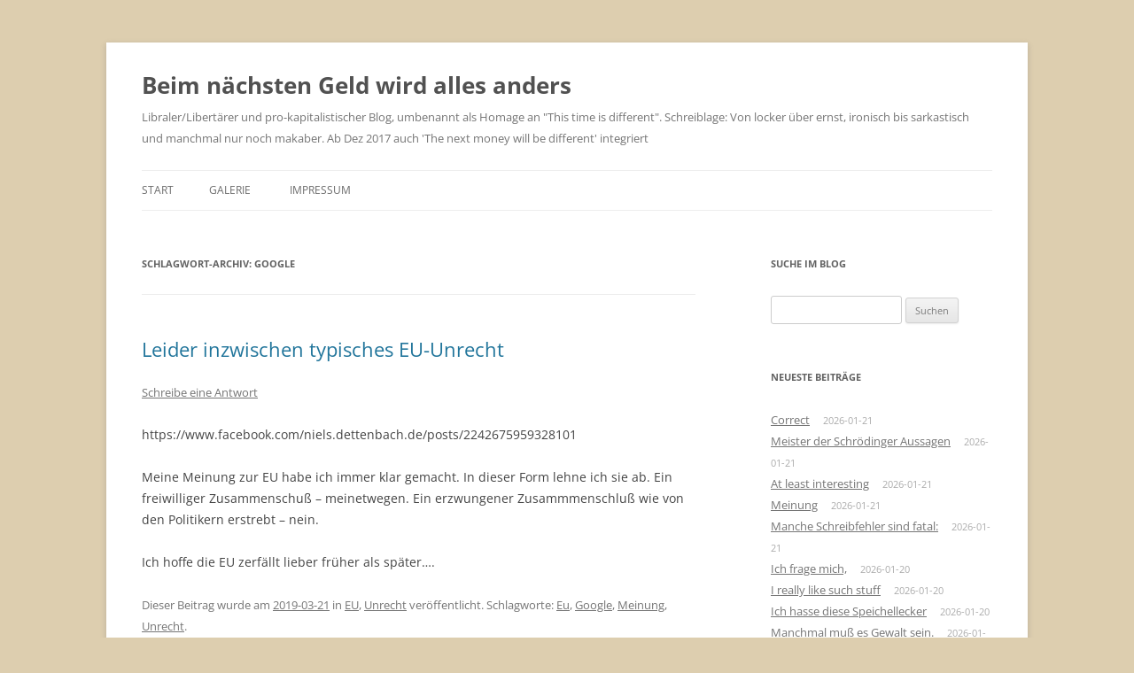

--- FILE ---
content_type: text/html; charset=UTF-8
request_url: https://www.q-software-solutions.de/blog/tag/google/
body_size: 24101
content:
<!DOCTYPE html>
<html lang="de">
<head>
<meta charset="UTF-8" />
<meta name="viewport" content="width=device-width, initial-scale=1.0" />
<title>Google | Beim nächsten Geld wird alles anders</title>
<link rel="profile" href="https://gmpg.org/xfn/11" />
<link rel="pingback" href="https://www.q-software-solutions.de/blog/xmlrpc.php">
<meta name='robots' content='max-image-preview:large' />
<link rel="alternate" type="application/rss+xml" title="Beim nächsten Geld wird alles anders &raquo; Feed" href="https://www.q-software-solutions.de/blog/feed/" />
<link rel="alternate" type="application/rss+xml" title="Beim nächsten Geld wird alles anders &raquo; Kommentar-Feed" href="https://www.q-software-solutions.de/blog/comments/feed/" />
<link rel="alternate" type="application/rss+xml" title="Beim nächsten Geld wird alles anders &raquo; Google Schlagwort-Feed" href="https://www.q-software-solutions.de/blog/tag/google/feed/" />
<style id='wp-img-auto-sizes-contain-inline-css' type='text/css'>
img:is([sizes=auto i],[sizes^="auto," i]){contain-intrinsic-size:3000px 1500px}
/*# sourceURL=wp-img-auto-sizes-contain-inline-css */
</style>
<style id='wp-emoji-styles-inline-css' type='text/css'>

	img.wp-smiley, img.emoji {
		display: inline !important;
		border: none !important;
		box-shadow: none !important;
		height: 1em !important;
		width: 1em !important;
		margin: 0 0.07em !important;
		vertical-align: -0.1em !important;
		background: none !important;
		padding: 0 !important;
	}
/*# sourceURL=wp-emoji-styles-inline-css */
</style>
<style id='wp-block-library-inline-css' type='text/css'>
:root{--wp-block-synced-color:#7a00df;--wp-block-synced-color--rgb:122,0,223;--wp-bound-block-color:var(--wp-block-synced-color);--wp-editor-canvas-background:#ddd;--wp-admin-theme-color:#007cba;--wp-admin-theme-color--rgb:0,124,186;--wp-admin-theme-color-darker-10:#006ba1;--wp-admin-theme-color-darker-10--rgb:0,107,160.5;--wp-admin-theme-color-darker-20:#005a87;--wp-admin-theme-color-darker-20--rgb:0,90,135;--wp-admin-border-width-focus:2px}@media (min-resolution:192dpi){:root{--wp-admin-border-width-focus:1.5px}}.wp-element-button{cursor:pointer}:root .has-very-light-gray-background-color{background-color:#eee}:root .has-very-dark-gray-background-color{background-color:#313131}:root .has-very-light-gray-color{color:#eee}:root .has-very-dark-gray-color{color:#313131}:root .has-vivid-green-cyan-to-vivid-cyan-blue-gradient-background{background:linear-gradient(135deg,#00d084,#0693e3)}:root .has-purple-crush-gradient-background{background:linear-gradient(135deg,#34e2e4,#4721fb 50%,#ab1dfe)}:root .has-hazy-dawn-gradient-background{background:linear-gradient(135deg,#faaca8,#dad0ec)}:root .has-subdued-olive-gradient-background{background:linear-gradient(135deg,#fafae1,#67a671)}:root .has-atomic-cream-gradient-background{background:linear-gradient(135deg,#fdd79a,#004a59)}:root .has-nightshade-gradient-background{background:linear-gradient(135deg,#330968,#31cdcf)}:root .has-midnight-gradient-background{background:linear-gradient(135deg,#020381,#2874fc)}:root{--wp--preset--font-size--normal:16px;--wp--preset--font-size--huge:42px}.has-regular-font-size{font-size:1em}.has-larger-font-size{font-size:2.625em}.has-normal-font-size{font-size:var(--wp--preset--font-size--normal)}.has-huge-font-size{font-size:var(--wp--preset--font-size--huge)}.has-text-align-center{text-align:center}.has-text-align-left{text-align:left}.has-text-align-right{text-align:right}.has-fit-text{white-space:nowrap!important}#end-resizable-editor-section{display:none}.aligncenter{clear:both}.items-justified-left{justify-content:flex-start}.items-justified-center{justify-content:center}.items-justified-right{justify-content:flex-end}.items-justified-space-between{justify-content:space-between}.screen-reader-text{border:0;clip-path:inset(50%);height:1px;margin:-1px;overflow:hidden;padding:0;position:absolute;width:1px;word-wrap:normal!important}.screen-reader-text:focus{background-color:#ddd;clip-path:none;color:#444;display:block;font-size:1em;height:auto;left:5px;line-height:normal;padding:15px 23px 14px;text-decoration:none;top:5px;width:auto;z-index:100000}html :where(.has-border-color){border-style:solid}html :where([style*=border-top-color]){border-top-style:solid}html :where([style*=border-right-color]){border-right-style:solid}html :where([style*=border-bottom-color]){border-bottom-style:solid}html :where([style*=border-left-color]){border-left-style:solid}html :where([style*=border-width]){border-style:solid}html :where([style*=border-top-width]){border-top-style:solid}html :where([style*=border-right-width]){border-right-style:solid}html :where([style*=border-bottom-width]){border-bottom-style:solid}html :where([style*=border-left-width]){border-left-style:solid}html :where(img[class*=wp-image-]){height:auto;max-width:100%}:where(figure){margin:0 0 1em}html :where(.is-position-sticky){--wp-admin--admin-bar--position-offset:var(--wp-admin--admin-bar--height,0px)}@media screen and (max-width:600px){html :where(.is-position-sticky){--wp-admin--admin-bar--position-offset:0px}}

/*# sourceURL=wp-block-library-inline-css */
</style><style id='wp-block-paragraph-inline-css' type='text/css'>
.is-small-text{font-size:.875em}.is-regular-text{font-size:1em}.is-large-text{font-size:2.25em}.is-larger-text{font-size:3em}.has-drop-cap:not(:focus):first-letter{float:left;font-size:8.4em;font-style:normal;font-weight:100;line-height:.68;margin:.05em .1em 0 0;text-transform:uppercase}body.rtl .has-drop-cap:not(:focus):first-letter{float:none;margin-left:.1em}p.has-drop-cap.has-background{overflow:hidden}:root :where(p.has-background){padding:1.25em 2.375em}:where(p.has-text-color:not(.has-link-color)) a{color:inherit}p.has-text-align-left[style*="writing-mode:vertical-lr"],p.has-text-align-right[style*="writing-mode:vertical-rl"]{rotate:180deg}
/*# sourceURL=https://www.q-software-solutions.de/blog/wp-includes/blocks/paragraph/style.min.css */
</style>
<style id='global-styles-inline-css' type='text/css'>
:root{--wp--preset--aspect-ratio--square: 1;--wp--preset--aspect-ratio--4-3: 4/3;--wp--preset--aspect-ratio--3-4: 3/4;--wp--preset--aspect-ratio--3-2: 3/2;--wp--preset--aspect-ratio--2-3: 2/3;--wp--preset--aspect-ratio--16-9: 16/9;--wp--preset--aspect-ratio--9-16: 9/16;--wp--preset--color--black: #000000;--wp--preset--color--cyan-bluish-gray: #abb8c3;--wp--preset--color--white: #fff;--wp--preset--color--pale-pink: #f78da7;--wp--preset--color--vivid-red: #cf2e2e;--wp--preset--color--luminous-vivid-orange: #ff6900;--wp--preset--color--luminous-vivid-amber: #fcb900;--wp--preset--color--light-green-cyan: #7bdcb5;--wp--preset--color--vivid-green-cyan: #00d084;--wp--preset--color--pale-cyan-blue: #8ed1fc;--wp--preset--color--vivid-cyan-blue: #0693e3;--wp--preset--color--vivid-purple: #9b51e0;--wp--preset--color--blue: #21759b;--wp--preset--color--dark-gray: #444;--wp--preset--color--medium-gray: #9f9f9f;--wp--preset--color--light-gray: #e6e6e6;--wp--preset--gradient--vivid-cyan-blue-to-vivid-purple: linear-gradient(135deg,rgb(6,147,227) 0%,rgb(155,81,224) 100%);--wp--preset--gradient--light-green-cyan-to-vivid-green-cyan: linear-gradient(135deg,rgb(122,220,180) 0%,rgb(0,208,130) 100%);--wp--preset--gradient--luminous-vivid-amber-to-luminous-vivid-orange: linear-gradient(135deg,rgb(252,185,0) 0%,rgb(255,105,0) 100%);--wp--preset--gradient--luminous-vivid-orange-to-vivid-red: linear-gradient(135deg,rgb(255,105,0) 0%,rgb(207,46,46) 100%);--wp--preset--gradient--very-light-gray-to-cyan-bluish-gray: linear-gradient(135deg,rgb(238,238,238) 0%,rgb(169,184,195) 100%);--wp--preset--gradient--cool-to-warm-spectrum: linear-gradient(135deg,rgb(74,234,220) 0%,rgb(151,120,209) 20%,rgb(207,42,186) 40%,rgb(238,44,130) 60%,rgb(251,105,98) 80%,rgb(254,248,76) 100%);--wp--preset--gradient--blush-light-purple: linear-gradient(135deg,rgb(255,206,236) 0%,rgb(152,150,240) 100%);--wp--preset--gradient--blush-bordeaux: linear-gradient(135deg,rgb(254,205,165) 0%,rgb(254,45,45) 50%,rgb(107,0,62) 100%);--wp--preset--gradient--luminous-dusk: linear-gradient(135deg,rgb(255,203,112) 0%,rgb(199,81,192) 50%,rgb(65,88,208) 100%);--wp--preset--gradient--pale-ocean: linear-gradient(135deg,rgb(255,245,203) 0%,rgb(182,227,212) 50%,rgb(51,167,181) 100%);--wp--preset--gradient--electric-grass: linear-gradient(135deg,rgb(202,248,128) 0%,rgb(113,206,126) 100%);--wp--preset--gradient--midnight: linear-gradient(135deg,rgb(2,3,129) 0%,rgb(40,116,252) 100%);--wp--preset--font-size--small: 13px;--wp--preset--font-size--medium: 20px;--wp--preset--font-size--large: 36px;--wp--preset--font-size--x-large: 42px;--wp--preset--spacing--20: 0.44rem;--wp--preset--spacing--30: 0.67rem;--wp--preset--spacing--40: 1rem;--wp--preset--spacing--50: 1.5rem;--wp--preset--spacing--60: 2.25rem;--wp--preset--spacing--70: 3.38rem;--wp--preset--spacing--80: 5.06rem;--wp--preset--shadow--natural: 6px 6px 9px rgba(0, 0, 0, 0.2);--wp--preset--shadow--deep: 12px 12px 50px rgba(0, 0, 0, 0.4);--wp--preset--shadow--sharp: 6px 6px 0px rgba(0, 0, 0, 0.2);--wp--preset--shadow--outlined: 6px 6px 0px -3px rgb(255, 255, 255), 6px 6px rgb(0, 0, 0);--wp--preset--shadow--crisp: 6px 6px 0px rgb(0, 0, 0);}:where(.is-layout-flex){gap: 0.5em;}:where(.is-layout-grid){gap: 0.5em;}body .is-layout-flex{display: flex;}.is-layout-flex{flex-wrap: wrap;align-items: center;}.is-layout-flex > :is(*, div){margin: 0;}body .is-layout-grid{display: grid;}.is-layout-grid > :is(*, div){margin: 0;}:where(.wp-block-columns.is-layout-flex){gap: 2em;}:where(.wp-block-columns.is-layout-grid){gap: 2em;}:where(.wp-block-post-template.is-layout-flex){gap: 1.25em;}:where(.wp-block-post-template.is-layout-grid){gap: 1.25em;}.has-black-color{color: var(--wp--preset--color--black) !important;}.has-cyan-bluish-gray-color{color: var(--wp--preset--color--cyan-bluish-gray) !important;}.has-white-color{color: var(--wp--preset--color--white) !important;}.has-pale-pink-color{color: var(--wp--preset--color--pale-pink) !important;}.has-vivid-red-color{color: var(--wp--preset--color--vivid-red) !important;}.has-luminous-vivid-orange-color{color: var(--wp--preset--color--luminous-vivid-orange) !important;}.has-luminous-vivid-amber-color{color: var(--wp--preset--color--luminous-vivid-amber) !important;}.has-light-green-cyan-color{color: var(--wp--preset--color--light-green-cyan) !important;}.has-vivid-green-cyan-color{color: var(--wp--preset--color--vivid-green-cyan) !important;}.has-pale-cyan-blue-color{color: var(--wp--preset--color--pale-cyan-blue) !important;}.has-vivid-cyan-blue-color{color: var(--wp--preset--color--vivid-cyan-blue) !important;}.has-vivid-purple-color{color: var(--wp--preset--color--vivid-purple) !important;}.has-black-background-color{background-color: var(--wp--preset--color--black) !important;}.has-cyan-bluish-gray-background-color{background-color: var(--wp--preset--color--cyan-bluish-gray) !important;}.has-white-background-color{background-color: var(--wp--preset--color--white) !important;}.has-pale-pink-background-color{background-color: var(--wp--preset--color--pale-pink) !important;}.has-vivid-red-background-color{background-color: var(--wp--preset--color--vivid-red) !important;}.has-luminous-vivid-orange-background-color{background-color: var(--wp--preset--color--luminous-vivid-orange) !important;}.has-luminous-vivid-amber-background-color{background-color: var(--wp--preset--color--luminous-vivid-amber) !important;}.has-light-green-cyan-background-color{background-color: var(--wp--preset--color--light-green-cyan) !important;}.has-vivid-green-cyan-background-color{background-color: var(--wp--preset--color--vivid-green-cyan) !important;}.has-pale-cyan-blue-background-color{background-color: var(--wp--preset--color--pale-cyan-blue) !important;}.has-vivid-cyan-blue-background-color{background-color: var(--wp--preset--color--vivid-cyan-blue) !important;}.has-vivid-purple-background-color{background-color: var(--wp--preset--color--vivid-purple) !important;}.has-black-border-color{border-color: var(--wp--preset--color--black) !important;}.has-cyan-bluish-gray-border-color{border-color: var(--wp--preset--color--cyan-bluish-gray) !important;}.has-white-border-color{border-color: var(--wp--preset--color--white) !important;}.has-pale-pink-border-color{border-color: var(--wp--preset--color--pale-pink) !important;}.has-vivid-red-border-color{border-color: var(--wp--preset--color--vivid-red) !important;}.has-luminous-vivid-orange-border-color{border-color: var(--wp--preset--color--luminous-vivid-orange) !important;}.has-luminous-vivid-amber-border-color{border-color: var(--wp--preset--color--luminous-vivid-amber) !important;}.has-light-green-cyan-border-color{border-color: var(--wp--preset--color--light-green-cyan) !important;}.has-vivid-green-cyan-border-color{border-color: var(--wp--preset--color--vivid-green-cyan) !important;}.has-pale-cyan-blue-border-color{border-color: var(--wp--preset--color--pale-cyan-blue) !important;}.has-vivid-cyan-blue-border-color{border-color: var(--wp--preset--color--vivid-cyan-blue) !important;}.has-vivid-purple-border-color{border-color: var(--wp--preset--color--vivid-purple) !important;}.has-vivid-cyan-blue-to-vivid-purple-gradient-background{background: var(--wp--preset--gradient--vivid-cyan-blue-to-vivid-purple) !important;}.has-light-green-cyan-to-vivid-green-cyan-gradient-background{background: var(--wp--preset--gradient--light-green-cyan-to-vivid-green-cyan) !important;}.has-luminous-vivid-amber-to-luminous-vivid-orange-gradient-background{background: var(--wp--preset--gradient--luminous-vivid-amber-to-luminous-vivid-orange) !important;}.has-luminous-vivid-orange-to-vivid-red-gradient-background{background: var(--wp--preset--gradient--luminous-vivid-orange-to-vivid-red) !important;}.has-very-light-gray-to-cyan-bluish-gray-gradient-background{background: var(--wp--preset--gradient--very-light-gray-to-cyan-bluish-gray) !important;}.has-cool-to-warm-spectrum-gradient-background{background: var(--wp--preset--gradient--cool-to-warm-spectrum) !important;}.has-blush-light-purple-gradient-background{background: var(--wp--preset--gradient--blush-light-purple) !important;}.has-blush-bordeaux-gradient-background{background: var(--wp--preset--gradient--blush-bordeaux) !important;}.has-luminous-dusk-gradient-background{background: var(--wp--preset--gradient--luminous-dusk) !important;}.has-pale-ocean-gradient-background{background: var(--wp--preset--gradient--pale-ocean) !important;}.has-electric-grass-gradient-background{background: var(--wp--preset--gradient--electric-grass) !important;}.has-midnight-gradient-background{background: var(--wp--preset--gradient--midnight) !important;}.has-small-font-size{font-size: var(--wp--preset--font-size--small) !important;}.has-medium-font-size{font-size: var(--wp--preset--font-size--medium) !important;}.has-large-font-size{font-size: var(--wp--preset--font-size--large) !important;}.has-x-large-font-size{font-size: var(--wp--preset--font-size--x-large) !important;}
/*# sourceURL=global-styles-inline-css */
</style>

<style id='classic-theme-styles-inline-css' type='text/css'>
/*! This file is auto-generated */
.wp-block-button__link{color:#fff;background-color:#32373c;border-radius:9999px;box-shadow:none;text-decoration:none;padding:calc(.667em + 2px) calc(1.333em + 2px);font-size:1.125em}.wp-block-file__button{background:#32373c;color:#fff;text-decoration:none}
/*# sourceURL=/wp-includes/css/classic-themes.min.css */
</style>
<link rel='stylesheet' id='twentytwelve-fonts-css' href='https://www.q-software-solutions.de/blog/wp-content/themes/twentytwelve/fonts/font-open-sans.css?ver=20230328' type='text/css' media='all' />
<link rel='stylesheet' id='twentytwelve-style-css' href='https://www.q-software-solutions.de/blog/wp-content/themes/twentytwelve/style.css?ver=20251202' type='text/css' media='all' />
<link rel='stylesheet' id='twentytwelve-block-style-css' href='https://www.q-software-solutions.de/blog/wp-content/themes/twentytwelve/css/blocks.css?ver=20251031' type='text/css' media='all' />
<script type="text/javascript" src="https://www.q-software-solutions.de/blog/wp-includes/js/jquery/jquery.min.js?ver=3.7.1" id="jquery-core-js"></script>
<script type="text/javascript" src="https://www.q-software-solutions.de/blog/wp-includes/js/jquery/jquery-migrate.min.js?ver=3.4.1" id="jquery-migrate-js"></script>
<script type="text/javascript" src="https://www.q-software-solutions.de/blog/wp-content/themes/twentytwelve/js/navigation.js?ver=20250303" id="twentytwelve-navigation-js" defer="defer" data-wp-strategy="defer"></script>
<link rel="https://api.w.org/" href="https://www.q-software-solutions.de/blog/wp-json/" /><link rel="alternate" title="JSON" type="application/json" href="https://www.q-software-solutions.de/blog/wp-json/wp/v2/tags/5618" /><link rel="EditURI" type="application/rsd+xml" title="RSD" href="https://www.q-software-solutions.de/blog/xmlrpc.php?rsd" />
<meta name="generator" content="WordPress 6.9" />
<!-- Analytics by WP Statistics - https://wp-statistics.com -->
<style type="text/css">.recentcomments a{display:inline !important;padding:0 !important;margin:0 !important;}</style><style>.removed_link, a.removed_link {
	text-decoration: line-through;
}</style><style type="text/css" id="custom-background-css">
body.custom-background { background-color: #ddceaf; }
</style>
	<link rel="icon" href="https://www.q-software-solutions.de/blog/wp-content/uploads/2024/09/cropped-image-43-32x32.png" sizes="32x32" />
<link rel="icon" href="https://www.q-software-solutions.de/blog/wp-content/uploads/2024/09/cropped-image-43-192x192.png" sizes="192x192" />
<link rel="apple-touch-icon" href="https://www.q-software-solutions.de/blog/wp-content/uploads/2024/09/cropped-image-43-180x180.png" />
<meta name="msapplication-TileImage" content="https://www.q-software-solutions.de/blog/wp-content/uploads/2024/09/cropped-image-43-270x270.png" />
</head>

<body class="archive tag tag-google tag-5618 custom-background wp-embed-responsive wp-theme-twentytwelve metaslider-plugin custom-font-enabled single-author">
<div id="page" class="hfeed site">
	<a class="screen-reader-text skip-link" href="#content">Zum Inhalt springen</a>
	<header id="masthead" class="site-header">
		<hgroup>
							<h1 class="site-title"><a href="https://www.q-software-solutions.de/blog/" rel="home" >Beim nächsten Geld wird alles anders</a></h1>
								<h2 class="site-description">Libraler/Libertärer und pro-kapitalistischer Blog, umbenannt als Homage an &quot;This time is different&quot;. Schreiblage: Von locker über ernst, ironisch bis sarkastisch und manchmal nur noch makaber. Ab Dez 2017 auch &#039;The next money will be different&#039; integriert</h2>
					</hgroup>

		<nav id="site-navigation" class="main-navigation">
			<button class="menu-toggle">Menü</button>
			<div class="nav-menu"><ul>
<li ><a href="https://www.q-software-solutions.de/blog/">Start</a></li><li class="page_item page-item-15077"><a href="https://www.q-software-solutions.de/blog/galerie/">Galerie</a></li>
<li class="page_item page-item-3261"><a href="https://www.q-software-solutions.de/blog/impressum/">Impressum</a></li>
</ul></div>
		</nav><!-- #site-navigation -->

			</header><!-- #masthead -->

	<div id="main" class="wrapper">

	<section id="primary" class="site-content">
		<div id="content" role="main">

					<header class="archive-header">
				<h1 class="archive-title">
				Schlagwort-Archiv: <span>Google</span>				</h1>

						</header><!-- .archive-header -->

			
	<article id="post-7505" class="post-7505 post type-post status-publish format-standard hentry category-eu category-unrecht tag-eu-2 tag-google tag-meinung tag-unrecht">
				<header class="entry-header">
			
						<h1 class="entry-title">
				<a href="https://www.q-software-solutions.de/blog/2019/03/leider-inzwischen-typisches-eu-unrecht/" rel="bookmark">Leider inzwischen typisches EU-Unrecht</a>
			</h1>
										<div class="comments-link">
					<a href="https://www.q-software-solutions.de/blog/2019/03/leider-inzwischen-typisches-eu-unrecht/#respond"><span class="leave-reply">Schreibe eine Antwort</span></a>				</div><!-- .comments-link -->
					</header><!-- .entry-header -->

				<div class="entry-content">
			
<p>https://www.facebook.com/niels.dettenbach.de/posts/2242675959328101<br><br>Meine Meinung zur EU habe ich immer klar gemacht. In dieser Form lehne ich sie ab. Ein  freiwilliger Zusammenschuß &#8211; meinetwegen. Ein erzwungener Zusammmenschluß wie von den Politikern erstrebt &#8211; nein.<br><br>Ich hoffe die EU zerfällt lieber früher als später&#8230;.<br></p>
					</div><!-- .entry-content -->
		
		<footer class="entry-meta">
			Dieser Beitrag wurde am <a href="https://www.q-software-solutions.de/blog/2019/03/leider-inzwischen-typisches-eu-unrecht/" title="06:54" rel="bookmark"><time class="entry-date" datetime="2019-03-21T06:54:57+01:00">2019-03-21</time></a><span class="by-author"> von <span class="author vcard"><a class="url fn n" href="https://www.q-software-solutions.de/blog/author/friedrich/" title="Alle Beiträge von Friedrich anzeigen" rel="author">Friedrich</a></span></span> in <a href="https://www.q-software-solutions.de/blog/category/staaten/eu/" rel="category tag">EU</a>, <a href="https://www.q-software-solutions.de/blog/category/unrecht/" rel="category tag">Unrecht</a> veröffentlicht. Schlagworte: <a href="https://www.q-software-solutions.de/blog/tag/eu-2/" rel="tag">Eu</a>, <a href="https://www.q-software-solutions.de/blog/tag/google/" rel="tag">Google</a>, <a href="https://www.q-software-solutions.de/blog/tag/meinung/" rel="tag">Meinung</a>, <a href="https://www.q-software-solutions.de/blog/tag/unrecht/" rel="tag">Unrecht</a>.								</footer><!-- .entry-meta -->
	</article><!-- #post -->

	<article id="post-4278" class="post-4278 post type-post status-publish format-standard hentry category-allgemein tag-daten tag-eigentum tag-einfluss tag-google tag-ihre-daten tag-leistung">
				<header class="entry-header">
			
						<h1 class="entry-title">
				<a href="https://www.q-software-solutions.de/blog/2016/12/heute-mal-etwas-ueber-google/" rel="bookmark">Heute mal etwas über Google</a>
			</h1>
										<div class="comments-link">
					<a href="https://www.q-software-solutions.de/blog/2016/12/heute-mal-etwas-ueber-google/#respond"><span class="leave-reply">Schreibe eine Antwort</span></a>				</div><!-- .comments-link -->
					</header><!-- .entry-header -->

				<div class="entry-content">
			<p>Es ist kein Geheimnis, ich schätze Google wegen ihrer Datensammelwut nicht so sehr. Nur muß man Google einiges zu Gute halten. Gerade heute suchte ich nach einer Möglichkeit alle Daten zu sichern und wie fast immer bei Google ist es eine 2-3 Klick Erfahrung. Googles Software hat einen Riesenvorteil gegenüber vielen Anderen &#8211; es funktioniert. Und es funktioniert so, daß man sich auch ohne vertiefte Computerkenntnisse helfen kann.</p>
<p>Wie wichtig ich es allerdings halte sich dort auszukennen habe ich vor kurzem festgehalten: https://www.q-software-solutions.de/blog/2016/11/mal-was-aus-dem-computer-bereich/</p>
<p>Früher war man &#8222;gebildet&#8220; wenn man Lesen, Schreiben Rechnen konnte, es war ein Privileg und es wurde wie jedes Privileg massiv ausgenutzt für unlautere Zwecke. Heute gehören die obigen Fähigkeiten zum ABSOLUTEN MUSS in unsere Welt. Ich behaupte sich möglichst gut mit dem Computern (das ist auch Ihr mobiles Telefon) auzukennen, ist heute der für die Bildung &#8222;notwendig&#8220;. Es mag sich arrogant anhören, es ist aber nicht so gemeint, nur zu wissen wo man drücken muß gehört nicht dazu.</p>
<p>Nur das ändert nichts an der bemerkenswerten Fähigkeit der Google-Entwickler, Software für jeden nützlich zu machen. Wenn man ehrlich ist, könnte man sein ganzes &#8222;Computerleben&#8220; nur mit Google Software verbringen, dazu einen Browser, vielleicht in Office-Paket (aber auch da könnten sich 90 % allein mit Google Software begnügen)</p>
<p>Insgesamt überwiegt m.E der Nutzen die Kosten für die Meisten ganz eindeutig bei Google. Diese Infrastruktur die einem Google zur Verfügung stellt kann man nur atemberaubend nennen. Sie ist faszinierend und man kann sich als Programmierer gar nicht genug wundern.</p>
<p>Ich weiß den Aufwand &#8211; höchstens minimal näherungsweise &#8211; zu schätzen. Weil ich gerade auch einen eigenen Server aufsetze&#8230; Diese Arbeit könnten die Meisten heute nicht mehr leisten, ist genauso wie die Meisten sich nicht mehr selber ernähren könnten und wie viele Leute können noch jagen und eben dieses für den menschlichen Verzehr brauchbar machen?-  Es ist aber alles erlernbar und ich habe Ihnen sehr nahegelegt sich über den normalen Status über Computer kundig zu machen.</p>
<p>Es zeigt über die Ernährung braucht man sich in D kaum mehr Gedanken machen, in der IT kaum mehr wenn man einfach auf Google setzt. Ich halte derzeit Google für das Beste IT-Unternehmen dieser Erde. Mrd von Menschen mit Software zu versorgen ist eine Leistung. Die Meisten die Google benutzen dürften ganz normale Leute sein.</p>
<p>Und jetzt kommt es das ABER. Ich halte Google auch für potentiell noch gefährlicher als Staaten. Google arbeitet weltweit und die Daten die Google hat bedeuten eines mit Sicherheit: Macht. Was man über Google nicht findet &#8211; existiert zwar trotzdem &#8211; nur muß man es dann über einen anderen Weg finden. Wer will oder macht das schon?</p>
<p>Und für mich überwiegt diese Gefahr über den Verlust meiner eigenen Daten mehr als Andere. Ich bin glücklicherweise in der Lage mir selber zu helfen. Nun Werbung in eigener Sache ich bin auch bereit und fähig einen Server für Sie aufzusetzen.-  Wer daran interessiert sein sollte, kann sich gerne an meine kl.-  Firma wenden. Mein Motto ist einfach. Ihre Daten sind Ihr Eigentum und nur Sie sollten darüber verfügen. Ob Ihnen das der Aufwand für einen eigenen Server wert ist, kann ich Ihnen nicht sagen. Für mich ist die Antwort klar.</p>
<p>Und genau deswegen habe ich alle Sachen von Google exportiert und werde meine Daten auf meinen eigenen Server umziehen lassen.</p>
					</div><!-- .entry-content -->
		
		<footer class="entry-meta">
			Dieser Beitrag wurde am <a href="https://www.q-software-solutions.de/blog/2016/12/heute-mal-etwas-ueber-google/" title="08:25" rel="bookmark"><time class="entry-date" datetime="2016-12-24T08:25:20+01:00">2016-12-24</time></a><span class="by-author"> von <span class="author vcard"><a class="url fn n" href="https://www.q-software-solutions.de/blog/author/friedrich/" title="Alle Beiträge von Friedrich anzeigen" rel="author">Friedrich</a></span></span> in <a href="https://www.q-software-solutions.de/blog/category/allgemein/" rel="category tag">Allgemein</a> veröffentlicht. Schlagworte: <a href="https://www.q-software-solutions.de/blog/tag/daten/" rel="tag">Daten</a>, <a href="https://www.q-software-solutions.de/blog/tag/eigentum/" rel="tag">Eigentum</a>, <a href="https://www.q-software-solutions.de/blog/tag/einfluss/" rel="tag">Einfluss</a>, <a href="https://www.q-software-solutions.de/blog/tag/google/" rel="tag">Google</a>, <a href="https://www.q-software-solutions.de/blog/tag/ihre-daten/" rel="tag">Ihre Daten</a>, <a href="https://www.q-software-solutions.de/blog/tag/leistung/" rel="tag">Leistung</a>.								</footer><!-- .entry-meta -->
	</article><!-- #post -->

		
		</div><!-- #content -->
	</section><!-- #primary -->


			<div id="secondary" class="widget-area" role="complementary">
			<aside id="search-2" class="widget widget_search"><h3 class="widget-title">Suche im Blog</h3><form role="search" method="get" id="searchform" class="searchform" action="https://www.q-software-solutions.de/blog/">
				<div>
					<label class="screen-reader-text" for="s">Suche nach:</label>
					<input type="text" value="" name="s" id="s" />
					<input type="submit" id="searchsubmit" value="Suchen" />
				</div>
			</form></aside>
		<aside id="recent-posts-2" class="widget widget_recent_entries">
		<h3 class="widget-title">Neueste Beiträge</h3>
		<ul>
											<li>
					<a href="https://www.q-software-solutions.de/blog/2026/01/correct-3/">Correct</a>
											<span class="post-date">2026-01-21</span>
									</li>
											<li>
					<a href="https://www.q-software-solutions.de/blog/2026/01/meister-der-schroedinger-aussagen/">Meister der Schrödinger Aussagen</a>
											<span class="post-date">2026-01-21</span>
									</li>
											<li>
					<a href="https://www.q-software-solutions.de/blog/2026/01/at-least-interesting/">At least interesting</a>
											<span class="post-date">2026-01-21</span>
									</li>
											<li>
					<a href="https://www.q-software-solutions.de/blog/2026/01/meinung/">Meinung</a>
											<span class="post-date">2026-01-21</span>
									</li>
											<li>
					<a href="https://www.q-software-solutions.de/blog/2026/01/manche-schreibfehler-sind-fatal/">Manche Schreibfehler sind fatal:</a>
											<span class="post-date">2026-01-21</span>
									</li>
											<li>
					<a href="https://www.q-software-solutions.de/blog/2026/01/ich-frage-mich-4/">Ich frage mich,</a>
											<span class="post-date">2026-01-20</span>
									</li>
											<li>
					<a href="https://www.q-software-solutions.de/blog/2026/01/i-really-like-such-stuff/">I really like such stuff</a>
											<span class="post-date">2026-01-20</span>
									</li>
											<li>
					<a href="https://www.q-software-solutions.de/blog/2026/01/ich-hasse-diese-speichellecker/">Ich hasse diese Speichellecker</a>
											<span class="post-date">2026-01-20</span>
									</li>
											<li>
					<a href="https://www.q-software-solutions.de/blog/2026/01/manchmal-muss-es-gewalt-sein/">Manchmal muß es Gewalt sein.</a>
											<span class="post-date">2026-01-20</span>
									</li>
											<li>
					<a href="https://www.q-software-solutions.de/blog/2026/01/the-miracle-of-governments/">The &#8222;miracle&#8220; of governments.</a>
											<span class="post-date">2026-01-20</span>
									</li>
					</ul>

		</aside><aside id="linkcat-7259" class="widget widget_links"><h3 class="widget-title">Blogroll</h3>
	<ul class='xoxo blogroll'>
<li><a href="https://www.danisch.de/blog/">Ansichten eines Informatikers</a></li>
<li><a href="https://alexandrabader.wordpress.com/">Ceiberweiber</a></li>
<li><a href="https://huaxinghui.wordpress.com/" title="Nach eigener Unterschrift &#8211; auf der Flucht vor der Dummheit, was &#8211; leider &#8211; stimmt." target="_blank">Der Staats-lose Bürger</a></li>
<li><a href="https://die-anmerkung.blogspot.com/" title="Oft Satire, manchmal auch nur bitterböse Wahrheit. ">Die Anmerkung</a></li>
<li><a href="https://freiheitsfunken.info/">Freiheitsfunken</a></li>
<li><a href="http://joannenova.com.au/" title="gegen Klimawahn (englisch)" target="_blank">Jo Nova</a></li>
<li><a href="http://www.klimanachrichten.de">Kalte Sonne</a></li>
<li><a href="http://lepenseur-lepenseur.blogspot.com/" title="Libertär &#8211; konservativ &#8211; nonkonformistisch" target="_blank">Le Penseur</a></li>
<li><a href="http://pc.blogspot.com" title=". . . promoting capitalist acts between consenting adults. ">Not PC</a></li>
<li><a href="https://politsatirischer.blogspot.com/">Politsatirischer Blog</a></li>
<li><a href="https://www.politplatschquatsch.com/" title="Meist Satire wird aber richtig böse, wenn es keine mehr ist." target="_blank">PPQ</a></li>
<li><a href="https://casadevall.pro/" title="Alte Software auf neue Rechner zu bringen oder Software auf alte Rechner bringen. ">Retro Programming and Porting</a></li>
<li><a href="http://ronpaulinstitute.org/">Ron Paul Institute</a></li>
<li><a href="https://sciencefiles.org/" title="Wissenschaft statt Propaganda, Genderkritik, liberal" target="_blank">Science Files</a></li>
<li><a href="https://realclimatescience.com/">The Deplorable Climate Science Blog</a></li>
<li><a href="https://wirtschaftlichefreiheit.de/wordpress/">Wirtschaftliche Freiheit</a></li>
<li><a href="https://xkcd.com/">xkcd</a></li>
<li><a href="https://www.freiewelt.net/autor/?tx_ttnews%5Bswords%5D=Friedrich%20Dominicus" rel="me" title="Mich  gibt es auch auf der freien Welt">ZZZ der Blog Autor auf der freien Welt</a></li>
<li><a href="https://www.facebook.com/profile.php?id=100015093497279" rel="me" title="Der Autor wurde aufgrund seiner Parteiangehörigkeit &#8211; &#8222;sozial&#8220;">ZZZ der Blog Autor auf Facebook</a></li>
<li><a href="https://steemit.com/@fdom" rel="me" title="Mehr oder weniger ein Versuch&#8230;.">ZZZ der Blog Autor auf Steemit</a></li>

	</ul>
</aside>
<aside id="recent-comments-2" class="widget widget_recent_comments"><h3 class="widget-title">Neueste Kommentare</h3><ul id="recentcomments"><li class="recentcomments"><span class="comment-author-link"><a href="https://www.q-software-solutions.de/blog/2026/01/kann-ich-direkt-uebernehmen/" class="url" rel="ugc">Kann ich direkt übernehmen | Beim nächsten Geld wird alles anders</a></span> bei <a href="https://www.q-software-solutions.de/blog/2025/01/im-neuen-jahr/#comment-73109">Im neuen Jahr</a></li><li class="recentcomments"><span class="comment-author-link"><a href="https://lepenseur-lepenseur.blogspot.com/" class="url" rel="ugc external nofollow">Sandokan</a></span> bei <a href="https://www.q-software-solutions.de/blog/2025/06/immer-noch-so-begeistert-von-trump/#comment-68203">Immer noch so begeistert von Trump</a></li><li class="recentcomments"><span class="comment-author-link"><a href="https://www.q-software-solutions.de/blog/2025/10/einmal-mehr-chatgpt/" class="url" rel="ugc">Einmal mehr (chatgpt) | Beim nächsten Geld wird alles anders</a></span> bei <a href="https://www.q-software-solutions.de/blog/2018/12/ueber-den-irrsinn-aller-irrsinne-zentralbanken/#comment-68019">Über den Irrsinn aller Irrsinne: Zentralbanken!</a></li><li class="recentcomments"><span class="comment-author-link"><a href="https://www.q-software-solutions.de/blog/2025/10/im-not-ford/" class="url" rel="ugc">I&#8217;m not Ford | Beim nächsten Geld wird alles anders</a></span> bei <a href="https://www.q-software-solutions.de/blog/2022/09/tipps-fuer-alle/#comment-68017">Tipps für Alle</a></li><li class="recentcomments"><span class="comment-author-link"><a href="https://www.q-software-solutions.de/blog/2025/10/es-wird-immer-aetzender/" class="url" rel="ugc">Es wird immer ätzender. | Beim nächsten Geld wird alles anders</a></span> bei <a href="https://www.q-software-solutions.de/blog/2017/05/meine-meinung-zu-trump/#comment-67048">Meine Meinung zu Trump</a></li></ul></aside><aside id="archives-2" class="widget widget_archive"><h3 class="widget-title">Archiv</h3>		<label class="screen-reader-text" for="archives-dropdown-2">Archiv</label>
		<select id="archives-dropdown-2" name="archive-dropdown">
			
			<option value="">Monat auswählen</option>
				<option value='https://www.q-software-solutions.de/blog/2026/01/'> Januar 2026 &nbsp;(49)</option>
	<option value='https://www.q-software-solutions.de/blog/2025/12/'> Dezember 2025 &nbsp;(42)</option>
	<option value='https://www.q-software-solutions.de/blog/2025/11/'> November 2025 &nbsp;(49)</option>
	<option value='https://www.q-software-solutions.de/blog/2025/10/'> Oktober 2025 &nbsp;(77)</option>
	<option value='https://www.q-software-solutions.de/blog/2025/09/'> September 2025 &nbsp;(60)</option>
	<option value='https://www.q-software-solutions.de/blog/2025/08/'> August 2025 &nbsp;(83)</option>
	<option value='https://www.q-software-solutions.de/blog/2025/07/'> Juli 2025 &nbsp;(86)</option>
	<option value='https://www.q-software-solutions.de/blog/2025/06/'> Juni 2025 &nbsp;(103)</option>
	<option value='https://www.q-software-solutions.de/blog/2025/05/'> Mai 2025 &nbsp;(188)</option>
	<option value='https://www.q-software-solutions.de/blog/2025/04/'> April 2025 &nbsp;(150)</option>
	<option value='https://www.q-software-solutions.de/blog/2025/03/'> März 2025 &nbsp;(137)</option>
	<option value='https://www.q-software-solutions.de/blog/2025/02/'> Februar 2025 &nbsp;(23)</option>
	<option value='https://www.q-software-solutions.de/blog/2025/01/'> Januar 2025 &nbsp;(143)</option>
	<option value='https://www.q-software-solutions.de/blog/2024/12/'> Dezember 2024 &nbsp;(163)</option>
	<option value='https://www.q-software-solutions.de/blog/2024/11/'> November 2024 &nbsp;(184)</option>
	<option value='https://www.q-software-solutions.de/blog/2024/10/'> Oktober 2024 &nbsp;(121)</option>
	<option value='https://www.q-software-solutions.de/blog/2024/09/'> September 2024 &nbsp;(126)</option>
	<option value='https://www.q-software-solutions.de/blog/2024/08/'> August 2024 &nbsp;(220)</option>
	<option value='https://www.q-software-solutions.de/blog/2024/07/'> Juli 2024 &nbsp;(115)</option>
	<option value='https://www.q-software-solutions.de/blog/2024/06/'> Juni 2024 &nbsp;(38)</option>
	<option value='https://www.q-software-solutions.de/blog/2024/05/'> Mai 2024 &nbsp;(46)</option>
	<option value='https://www.q-software-solutions.de/blog/2024/04/'> April 2024 &nbsp;(36)</option>
	<option value='https://www.q-software-solutions.de/blog/2024/03/'> März 2024 &nbsp;(80)</option>
	<option value='https://www.q-software-solutions.de/blog/2024/02/'> Februar 2024 &nbsp;(23)</option>
	<option value='https://www.q-software-solutions.de/blog/2024/01/'> Januar 2024 &nbsp;(37)</option>
	<option value='https://www.q-software-solutions.de/blog/2023/12/'> Dezember 2023 &nbsp;(27)</option>
	<option value='https://www.q-software-solutions.de/blog/2023/11/'> November 2023 &nbsp;(69)</option>
	<option value='https://www.q-software-solutions.de/blog/2023/10/'> Oktober 2023 &nbsp;(30)</option>
	<option value='https://www.q-software-solutions.de/blog/2023/09/'> September 2023 &nbsp;(33)</option>
	<option value='https://www.q-software-solutions.de/blog/2023/08/'> August 2023 &nbsp;(48)</option>
	<option value='https://www.q-software-solutions.de/blog/2023/07/'> Juli 2023 &nbsp;(63)</option>
	<option value='https://www.q-software-solutions.de/blog/2023/06/'> Juni 2023 &nbsp;(19)</option>
	<option value='https://www.q-software-solutions.de/blog/2023/05/'> Mai 2023 &nbsp;(27)</option>
	<option value='https://www.q-software-solutions.de/blog/2023/04/'> April 2023 &nbsp;(14)</option>
	<option value='https://www.q-software-solutions.de/blog/2023/03/'> März 2023 &nbsp;(36)</option>
	<option value='https://www.q-software-solutions.de/blog/2023/02/'> Februar 2023 &nbsp;(63)</option>
	<option value='https://www.q-software-solutions.de/blog/2023/01/'> Januar 2023 &nbsp;(53)</option>
	<option value='https://www.q-software-solutions.de/blog/2022/12/'> Dezember 2022 &nbsp;(71)</option>
	<option value='https://www.q-software-solutions.de/blog/2022/11/'> November 2022 &nbsp;(48)</option>
	<option value='https://www.q-software-solutions.de/blog/2022/10/'> Oktober 2022 &nbsp;(18)</option>
	<option value='https://www.q-software-solutions.de/blog/2022/09/'> September 2022 &nbsp;(17)</option>
	<option value='https://www.q-software-solutions.de/blog/2022/08/'> August 2022 &nbsp;(12)</option>
	<option value='https://www.q-software-solutions.de/blog/2022/07/'> Juli 2022 &nbsp;(10)</option>
	<option value='https://www.q-software-solutions.de/blog/2022/06/'> Juni 2022 &nbsp;(3)</option>
	<option value='https://www.q-software-solutions.de/blog/2022/05/'> Mai 2022 &nbsp;(6)</option>
	<option value='https://www.q-software-solutions.de/blog/2022/04/'> April 2022 &nbsp;(9)</option>
	<option value='https://www.q-software-solutions.de/blog/2022/03/'> März 2022 &nbsp;(17)</option>
	<option value='https://www.q-software-solutions.de/blog/2022/02/'> Februar 2022 &nbsp;(12)</option>
	<option value='https://www.q-software-solutions.de/blog/2022/01/'> Januar 2022 &nbsp;(13)</option>
	<option value='https://www.q-software-solutions.de/blog/2021/12/'> Dezember 2021 &nbsp;(27)</option>
	<option value='https://www.q-software-solutions.de/blog/2021/11/'> November 2021 &nbsp;(15)</option>
	<option value='https://www.q-software-solutions.de/blog/2021/10/'> Oktober 2021 &nbsp;(12)</option>
	<option value='https://www.q-software-solutions.de/blog/2021/09/'> September 2021 &nbsp;(12)</option>
	<option value='https://www.q-software-solutions.de/blog/2021/08/'> August 2021 &nbsp;(11)</option>
	<option value='https://www.q-software-solutions.de/blog/2021/07/'> Juli 2021 &nbsp;(14)</option>
	<option value='https://www.q-software-solutions.de/blog/2021/06/'> Juni 2021 &nbsp;(15)</option>
	<option value='https://www.q-software-solutions.de/blog/2021/05/'> Mai 2021 &nbsp;(12)</option>
	<option value='https://www.q-software-solutions.de/blog/2021/04/'> April 2021 &nbsp;(24)</option>
	<option value='https://www.q-software-solutions.de/blog/2021/03/'> März 2021 &nbsp;(28)</option>
	<option value='https://www.q-software-solutions.de/blog/2021/02/'> Februar 2021 &nbsp;(48)</option>
	<option value='https://www.q-software-solutions.de/blog/2021/01/'> Januar 2021 &nbsp;(44)</option>
	<option value='https://www.q-software-solutions.de/blog/2020/12/'> Dezember 2020 &nbsp;(61)</option>
	<option value='https://www.q-software-solutions.de/blog/2020/11/'> November 2020 &nbsp;(51)</option>
	<option value='https://www.q-software-solutions.de/blog/2020/10/'> Oktober 2020 &nbsp;(39)</option>
	<option value='https://www.q-software-solutions.de/blog/2020/09/'> September 2020 &nbsp;(92)</option>
	<option value='https://www.q-software-solutions.de/blog/2020/08/'> August 2020 &nbsp;(55)</option>
	<option value='https://www.q-software-solutions.de/blog/2020/07/'> Juli 2020 &nbsp;(47)</option>
	<option value='https://www.q-software-solutions.de/blog/2020/06/'> Juni 2020 &nbsp;(32)</option>
	<option value='https://www.q-software-solutions.de/blog/2020/05/'> Mai 2020 &nbsp;(13)</option>
	<option value='https://www.q-software-solutions.de/blog/2020/04/'> April 2020 &nbsp;(17)</option>
	<option value='https://www.q-software-solutions.de/blog/2020/03/'> März 2020 &nbsp;(39)</option>
	<option value='https://www.q-software-solutions.de/blog/2020/02/'> Februar 2020 &nbsp;(52)</option>
	<option value='https://www.q-software-solutions.de/blog/2020/01/'> Januar 2020 &nbsp;(55)</option>
	<option value='https://www.q-software-solutions.de/blog/2019/12/'> Dezember 2019 &nbsp;(59)</option>
	<option value='https://www.q-software-solutions.de/blog/2019/11/'> November 2019 &nbsp;(24)</option>
	<option value='https://www.q-software-solutions.de/blog/2019/10/'> Oktober 2019 &nbsp;(18)</option>
	<option value='https://www.q-software-solutions.de/blog/2019/09/'> September 2019 &nbsp;(18)</option>
	<option value='https://www.q-software-solutions.de/blog/2019/08/'> August 2019 &nbsp;(24)</option>
	<option value='https://www.q-software-solutions.de/blog/2019/07/'> Juli 2019 &nbsp;(32)</option>
	<option value='https://www.q-software-solutions.de/blog/2019/06/'> Juni 2019 &nbsp;(39)</option>
	<option value='https://www.q-software-solutions.de/blog/2019/05/'> Mai 2019 &nbsp;(36)</option>
	<option value='https://www.q-software-solutions.de/blog/2019/04/'> April 2019 &nbsp;(14)</option>
	<option value='https://www.q-software-solutions.de/blog/2019/03/'> März 2019 &nbsp;(9)</option>
	<option value='https://www.q-software-solutions.de/blog/2019/02/'> Februar 2019 &nbsp;(16)</option>
	<option value='https://www.q-software-solutions.de/blog/2019/01/'> Januar 2019 &nbsp;(12)</option>
	<option value='https://www.q-software-solutions.de/blog/2018/12/'> Dezember 2018 &nbsp;(15)</option>
	<option value='https://www.q-software-solutions.de/blog/2018/11/'> November 2018 &nbsp;(35)</option>
	<option value='https://www.q-software-solutions.de/blog/2018/10/'> Oktober 2018 &nbsp;(26)</option>
	<option value='https://www.q-software-solutions.de/blog/2018/09/'> September 2018 &nbsp;(12)</option>
	<option value='https://www.q-software-solutions.de/blog/2018/08/'> August 2018 &nbsp;(33)</option>
	<option value='https://www.q-software-solutions.de/blog/2018/07/'> Juli 2018 &nbsp;(54)</option>
	<option value='https://www.q-software-solutions.de/blog/2018/06/'> Juni 2018 &nbsp;(27)</option>
	<option value='https://www.q-software-solutions.de/blog/2018/05/'> Mai 2018 &nbsp;(28)</option>
	<option value='https://www.q-software-solutions.de/blog/2018/04/'> April 2018 &nbsp;(25)</option>
	<option value='https://www.q-software-solutions.de/blog/2018/03/'> März 2018 &nbsp;(26)</option>
	<option value='https://www.q-software-solutions.de/blog/2018/02/'> Februar 2018 &nbsp;(22)</option>
	<option value='https://www.q-software-solutions.de/blog/2018/01/'> Januar 2018 &nbsp;(24)</option>
	<option value='https://www.q-software-solutions.de/blog/2017/12/'> Dezember 2017 &nbsp;(18)</option>
	<option value='https://www.q-software-solutions.de/blog/2017/11/'> November 2017 &nbsp;(35)</option>
	<option value='https://www.q-software-solutions.de/blog/2017/10/'> Oktober 2017 &nbsp;(28)</option>
	<option value='https://www.q-software-solutions.de/blog/2017/09/'> September 2017 &nbsp;(31)</option>
	<option value='https://www.q-software-solutions.de/blog/2017/08/'> August 2017 &nbsp;(13)</option>
	<option value='https://www.q-software-solutions.de/blog/2017/07/'> Juli 2017 &nbsp;(25)</option>
	<option value='https://www.q-software-solutions.de/blog/2017/06/'> Juni 2017 &nbsp;(25)</option>
	<option value='https://www.q-software-solutions.de/blog/2017/05/'> Mai 2017 &nbsp;(21)</option>
	<option value='https://www.q-software-solutions.de/blog/2017/04/'> April 2017 &nbsp;(42)</option>
	<option value='https://www.q-software-solutions.de/blog/2017/03/'> März 2017 &nbsp;(37)</option>
	<option value='https://www.q-software-solutions.de/blog/2017/02/'> Februar 2017 &nbsp;(37)</option>
	<option value='https://www.q-software-solutions.de/blog/2017/01/'> Januar 2017 &nbsp;(30)</option>
	<option value='https://www.q-software-solutions.de/blog/2016/12/'> Dezember 2016 &nbsp;(26)</option>
	<option value='https://www.q-software-solutions.de/blog/2016/11/'> November 2016 &nbsp;(24)</option>
	<option value='https://www.q-software-solutions.de/blog/2016/10/'> Oktober 2016 &nbsp;(52)</option>
	<option value='https://www.q-software-solutions.de/blog/2016/09/'> September 2016 &nbsp;(38)</option>
	<option value='https://www.q-software-solutions.de/blog/2016/08/'> August 2016 &nbsp;(16)</option>
	<option value='https://www.q-software-solutions.de/blog/2016/07/'> Juli 2016 &nbsp;(40)</option>
	<option value='https://www.q-software-solutions.de/blog/2016/06/'> Juni 2016 &nbsp;(28)</option>
	<option value='https://www.q-software-solutions.de/blog/2016/05/'> Mai 2016 &nbsp;(41)</option>
	<option value='https://www.q-software-solutions.de/blog/2016/04/'> April 2016 &nbsp;(41)</option>
	<option value='https://www.q-software-solutions.de/blog/2016/03/'> März 2016 &nbsp;(20)</option>
	<option value='https://www.q-software-solutions.de/blog/2016/02/'> Februar 2016 &nbsp;(31)</option>
	<option value='https://www.q-software-solutions.de/blog/2016/01/'> Januar 2016 &nbsp;(16)</option>
	<option value='https://www.q-software-solutions.de/blog/2015/12/'> Dezember 2015 &nbsp;(18)</option>
	<option value='https://www.q-software-solutions.de/blog/2015/11/'> November 2015 &nbsp;(34)</option>
	<option value='https://www.q-software-solutions.de/blog/2015/10/'> Oktober 2015 &nbsp;(29)</option>
	<option value='https://www.q-software-solutions.de/blog/2015/09/'> September 2015 &nbsp;(34)</option>
	<option value='https://www.q-software-solutions.de/blog/2015/08/'> August 2015 &nbsp;(12)</option>
	<option value='https://www.q-software-solutions.de/blog/2015/07/'> Juli 2015 &nbsp;(31)</option>
	<option value='https://www.q-software-solutions.de/blog/2015/06/'> Juni 2015 &nbsp;(18)</option>
	<option value='https://www.q-software-solutions.de/blog/2015/05/'> Mai 2015 &nbsp;(17)</option>
	<option value='https://www.q-software-solutions.de/blog/2015/04/'> April 2015 &nbsp;(14)</option>
	<option value='https://www.q-software-solutions.de/blog/2015/03/'> März 2015 &nbsp;(19)</option>
	<option value='https://www.q-software-solutions.de/blog/2015/02/'> Februar 2015 &nbsp;(12)</option>
	<option value='https://www.q-software-solutions.de/blog/2015/01/'> Januar 2015 &nbsp;(19)</option>
	<option value='https://www.q-software-solutions.de/blog/2014/12/'> Dezember 2014 &nbsp;(14)</option>
	<option value='https://www.q-software-solutions.de/blog/2014/11/'> November 2014 &nbsp;(50)</option>
	<option value='https://www.q-software-solutions.de/blog/2014/10/'> Oktober 2014 &nbsp;(31)</option>
	<option value='https://www.q-software-solutions.de/blog/2014/09/'> September 2014 &nbsp;(26)</option>
	<option value='https://www.q-software-solutions.de/blog/2014/08/'> August 2014 &nbsp;(34)</option>
	<option value='https://www.q-software-solutions.de/blog/2014/07/'> Juli 2014 &nbsp;(48)</option>
	<option value='https://www.q-software-solutions.de/blog/2014/06/'> Juni 2014 &nbsp;(19)</option>
	<option value='https://www.q-software-solutions.de/blog/2014/05/'> Mai 2014 &nbsp;(27)</option>
	<option value='https://www.q-software-solutions.de/blog/2014/04/'> April 2014 &nbsp;(66)</option>
	<option value='https://www.q-software-solutions.de/blog/2014/03/'> März 2014 &nbsp;(67)</option>
	<option value='https://www.q-software-solutions.de/blog/2014/02/'> Februar 2014 &nbsp;(40)</option>
	<option value='https://www.q-software-solutions.de/blog/2014/01/'> Januar 2014 &nbsp;(58)</option>
	<option value='https://www.q-software-solutions.de/blog/2013/12/'> Dezember 2013 &nbsp;(63)</option>
	<option value='https://www.q-software-solutions.de/blog/2013/11/'> November 2013 &nbsp;(60)</option>
	<option value='https://www.q-software-solutions.de/blog/2013/10/'> Oktober 2013 &nbsp;(51)</option>
	<option value='https://www.q-software-solutions.de/blog/2013/09/'> September 2013 &nbsp;(59)</option>
	<option value='https://www.q-software-solutions.de/blog/2013/08/'> August 2013 &nbsp;(22)</option>
	<option value='https://www.q-software-solutions.de/blog/2013/07/'> Juli 2013 &nbsp;(32)</option>
	<option value='https://www.q-software-solutions.de/blog/2013/06/'> Juni 2013 &nbsp;(33)</option>
	<option value='https://www.q-software-solutions.de/blog/2013/05/'> Mai 2013 &nbsp;(60)</option>
	<option value='https://www.q-software-solutions.de/blog/2013/04/'> April 2013 &nbsp;(75)</option>
	<option value='https://www.q-software-solutions.de/blog/2013/03/'> März 2013 &nbsp;(36)</option>
	<option value='https://www.q-software-solutions.de/blog/2013/02/'> Februar 2013 &nbsp;(31)</option>
	<option value='https://www.q-software-solutions.de/blog/2013/01/'> Januar 2013 &nbsp;(20)</option>
	<option value='https://www.q-software-solutions.de/blog/2012/12/'> Dezember 2012 &nbsp;(21)</option>
	<option value='https://www.q-software-solutions.de/blog/2012/11/'> November 2012 &nbsp;(33)</option>
	<option value='https://www.q-software-solutions.de/blog/2012/10/'> Oktober 2012 &nbsp;(15)</option>
	<option value='https://www.q-software-solutions.de/blog/2012/09/'> September 2012 &nbsp;(13)</option>
	<option value='https://www.q-software-solutions.de/blog/2012/08/'> August 2012 &nbsp;(21)</option>
	<option value='https://www.q-software-solutions.de/blog/2012/07/'> Juli 2012 &nbsp;(37)</option>
	<option value='https://www.q-software-solutions.de/blog/2012/06/'> Juni 2012 &nbsp;(40)</option>
	<option value='https://www.q-software-solutions.de/blog/2012/05/'> Mai 2012 &nbsp;(34)</option>
	<option value='https://www.q-software-solutions.de/blog/2012/04/'> April 2012 &nbsp;(31)</option>
	<option value='https://www.q-software-solutions.de/blog/2012/03/'> März 2012 &nbsp;(32)</option>
	<option value='https://www.q-software-solutions.de/blog/2012/02/'> Februar 2012 &nbsp;(16)</option>
	<option value='https://www.q-software-solutions.de/blog/2012/01/'> Januar 2012 &nbsp;(32)</option>
	<option value='https://www.q-software-solutions.de/blog/2011/12/'> Dezember 2011 &nbsp;(25)</option>
	<option value='https://www.q-software-solutions.de/blog/2011/11/'> November 2011 &nbsp;(32)</option>
	<option value='https://www.q-software-solutions.de/blog/2011/10/'> Oktober 2011 &nbsp;(32)</option>
	<option value='https://www.q-software-solutions.de/blog/2011/09/'> September 2011 &nbsp;(31)</option>
	<option value='https://www.q-software-solutions.de/blog/2011/08/'> August 2011 &nbsp;(25)</option>
	<option value='https://www.q-software-solutions.de/blog/2011/07/'> Juli 2011 &nbsp;(40)</option>
	<option value='https://www.q-software-solutions.de/blog/2011/06/'> Juni 2011 &nbsp;(30)</option>
	<option value='https://www.q-software-solutions.de/blog/2011/05/'> Mai 2011 &nbsp;(31)</option>
	<option value='https://www.q-software-solutions.de/blog/2011/04/'> April 2011 &nbsp;(23)</option>
	<option value='https://www.q-software-solutions.de/blog/2011/03/'> März 2011 &nbsp;(31)</option>
	<option value='https://www.q-software-solutions.de/blog/2011/02/'> Februar 2011 &nbsp;(48)</option>
	<option value='https://www.q-software-solutions.de/blog/2011/01/'> Januar 2011 &nbsp;(30)</option>
	<option value='https://www.q-software-solutions.de/blog/2010/12/'> Dezember 2010 &nbsp;(25)</option>
	<option value='https://www.q-software-solutions.de/blog/2010/11/'> November 2010 &nbsp;(31)</option>
	<option value='https://www.q-software-solutions.de/blog/2010/10/'> Oktober 2010 &nbsp;(16)</option>
	<option value='https://www.q-software-solutions.de/blog/2010/09/'> September 2010 &nbsp;(19)</option>
	<option value='https://www.q-software-solutions.de/blog/2010/08/'> August 2010 &nbsp;(7)</option>
	<option value='https://www.q-software-solutions.de/blog/2010/07/'> Juli 2010 &nbsp;(20)</option>
	<option value='https://www.q-software-solutions.de/blog/2010/06/'> Juni 2010 &nbsp;(27)</option>
	<option value='https://www.q-software-solutions.de/blog/2010/05/'> Mai 2010 &nbsp;(36)</option>
	<option value='https://www.q-software-solutions.de/blog/2010/04/'> April 2010 &nbsp;(24)</option>
	<option value='https://www.q-software-solutions.de/blog/2010/03/'> März 2010 &nbsp;(19)</option>
	<option value='https://www.q-software-solutions.de/blog/2010/02/'> Februar 2010 &nbsp;(19)</option>
	<option value='https://www.q-software-solutions.de/blog/2010/01/'> Januar 2010 &nbsp;(31)</option>
	<option value='https://www.q-software-solutions.de/blog/2009/12/'> Dezember 2009 &nbsp;(25)</option>
	<option value='https://www.q-software-solutions.de/blog/2009/11/'> November 2009 &nbsp;(22)</option>
	<option value='https://www.q-software-solutions.de/blog/2009/10/'> Oktober 2009 &nbsp;(7)</option>
	<option value='https://www.q-software-solutions.de/blog/2009/09/'> September 2009 &nbsp;(7)</option>
	<option value='https://www.q-software-solutions.de/blog/2009/08/'> August 2009 &nbsp;(8)</option>
	<option value='https://www.q-software-solutions.de/blog/2009/07/'> Juli 2009 &nbsp;(6)</option>
	<option value='https://www.q-software-solutions.de/blog/2009/05/'> Mai 2009 &nbsp;(16)</option>
	<option value='https://www.q-software-solutions.de/blog/2009/04/'> April 2009 &nbsp;(9)</option>
	<option value='https://www.q-software-solutions.de/blog/2009/03/'> März 2009 &nbsp;(28)</option>
	<option value='https://www.q-software-solutions.de/blog/2009/02/'> Februar 2009 &nbsp;(40)</option>
	<option value='https://www.q-software-solutions.de/blog/2009/01/'> Januar 2009 &nbsp;(28)</option>
	<option value='https://www.q-software-solutions.de/blog/2008/12/'> Dezember 2008 &nbsp;(35)</option>
	<option value='https://www.q-software-solutions.de/blog/2008/11/'> November 2008 &nbsp;(27)</option>
	<option value='https://www.q-software-solutions.de/blog/2008/10/'> Oktober 2008 &nbsp;(53)</option>
	<option value='https://www.q-software-solutions.de/blog/2008/09/'> September 2008 &nbsp;(55)</option>
	<option value='https://www.q-software-solutions.de/blog/2008/08/'> August 2008 &nbsp;(2)</option>
	<option value='https://www.q-software-solutions.de/blog/2008/07/'> Juli 2008 &nbsp;(6)</option>

		</select>

			<script type="text/javascript">
/* <![CDATA[ */

( ( dropdownId ) => {
	const dropdown = document.getElementById( dropdownId );
	function onSelectChange() {
		setTimeout( () => {
			if ( 'escape' === dropdown.dataset.lastkey ) {
				return;
			}
			if ( dropdown.value ) {
				document.location.href = dropdown.value;
			}
		}, 250 );
	}
	function onKeyUp( event ) {
		if ( 'Escape' === event.key ) {
			dropdown.dataset.lastkey = 'escape';
		} else {
			delete dropdown.dataset.lastkey;
		}
	}
	function onClick() {
		delete dropdown.dataset.lastkey;
	}
	dropdown.addEventListener( 'keyup', onKeyUp );
	dropdown.addEventListener( 'click', onClick );
	dropdown.addEventListener( 'change', onSelectChange );
})( "archives-dropdown-2" );

//# sourceURL=WP_Widget_Archives%3A%3Awidget
/* ]]> */
</script>
</aside><aside id="categories-2" class="widget widget_categories"><h3 class="widget-title">Kategorien</h3><form action="https://www.q-software-solutions.de/blog" method="get"><label class="screen-reader-text" for="cat">Kategorien</label><select  name='cat' id='cat' class='postform'>
	<option value='-1'>Kategorie auswählen</option>
	<option class="level-0" value="8832">Ablehnung&nbsp;&nbsp;(158)</option>
	<option class="level-0" value="8708">ahnungslos&nbsp;&nbsp;(94)</option>
	<option class="level-0" value="3974">Allgemein&nbsp;&nbsp;(1.723)</option>
	<option class="level-0" value="8422">Alte Einträge&nbsp;&nbsp;(3)</option>
	<option class="level-0" value="9059">amüsiert&nbsp;&nbsp;(2)</option>
	<option class="level-0" value="207">Andere Blogs&nbsp;&nbsp;(460)</option>
	<option class="level-0" value="8932">Anekdote&nbsp;&nbsp;(2)</option>
	<option class="level-0" value="8007">Anime&nbsp;&nbsp;(42)</option>
	<option class="level-0" value="8053">Anmaßung&nbsp;&nbsp;(37)</option>
	<option class="level-0" value="8671">Ärger&nbsp;&nbsp;(58)</option>
	<option class="level-0" value="8166">Art&nbsp;&nbsp;(1)</option>
	<option class="level-0" value="8966">Au weia&nbsp;&nbsp;(6)</option>
	<option class="level-0" value="8008">Auswandern&nbsp;&nbsp;(6)</option>
	<option class="level-0" value="7988">Autos&nbsp;&nbsp;(10)</option>
	<option class="level-0" value="8845">autsch&nbsp;&nbsp;(4)</option>
	<option class="level-0" value="8464">Bedauern&nbsp;&nbsp;(13)</option>
	<option class="level-0" value="8942">Begriff&nbsp;&nbsp;(1)</option>
	<option class="level-0" value="8795">bemerkenswert&nbsp;&nbsp;(8)</option>
	<option class="level-0" value="98">Betrug&nbsp;&nbsp;(277)</option>
	<option class="level-0" value="8803">Bevormundung&nbsp;&nbsp;(3)</option>
	<option class="level-0" value="8959">Beweis&nbsp;&nbsp;(1)</option>
	<option class="level-0" value="7792">Bilder&nbsp;&nbsp;(156)</option>
	<option class="level-0" value="7878">Bildung&nbsp;&nbsp;(710)</option>
	<option class="level-0" value="8789">Blödheit&nbsp;&nbsp;(18)</option>
	<option class="level-0" value="7784">Blogrolle&nbsp;&nbsp;(6)</option>
	<option class="level-0" value="7984">Bücher&nbsp;&nbsp;(2)</option>
	<option class="level-0" value="8831">Bullshit&nbsp;&nbsp;(2)</option>
	<option class="level-0" value="8003">Computer&nbsp;&nbsp;(7)</option>
	<option class="level-0" value="9038">DEI&nbsp;&nbsp;(1)</option>
	<option class="level-0" value="19">Diebstahl&nbsp;&nbsp;(217)</option>
	<option class="level-0" value="8766">Diktatur&nbsp;&nbsp;(6)</option>
	<option class="level-0" value="8686">Dreckloch&nbsp;&nbsp;(6)</option>
	<option class="level-0" value="247">Dummheit&nbsp;&nbsp;(205)</option>
	<option class="level-0" value="3612">economy&nbsp;&nbsp;(55)</option>
	<option class="level-0" value="8010">Edelmetalle&nbsp;&nbsp;(1)</option>
	<option class="level-0" value="7763">Eigentum&nbsp;&nbsp;(157)</option>
	<option class="level-1" value="166">&nbsp;&nbsp;&nbsp;Enteignung&nbsp;&nbsp;(108)</option>
	<option class="level-0" value="8538">Erfahrung&nbsp;&nbsp;(14)</option>
	<option class="level-0" value="9097">Erfahrungen&nbsp;&nbsp;(1)</option>
	<option class="level-0" value="7736">Erziehung&nbsp;&nbsp;(158)</option>
	<option class="level-0" value="8359">Fakt&nbsp;&nbsp;(63)</option>
	<option class="level-0" value="9016">Faktencheck&nbsp;&nbsp;(7)</option>
	<option class="level-0" value="8465">Faschismus&nbsp;&nbsp;(8)</option>
	<option class="level-0" value="9063">Favoriten&nbsp;&nbsp;(1)</option>
	<option class="level-0" value="8437">Feststellung&nbsp;&nbsp;(9)</option>
	<option class="level-0" value="8370">Film&nbsp;&nbsp;(3)</option>
	<option class="level-0" value="7757">Fotos&nbsp;&nbsp;(4)</option>
	<option class="level-0" value="8805">Fragen&nbsp;&nbsp;(12)</option>
	<option class="level-0" value="84">Freiheit&nbsp;&nbsp;(264)</option>
	<option class="level-0" value="8330">Frieden&nbsp;&nbsp;(8)</option>
	<option class="level-0" value="1709">FUD&nbsp;&nbsp;(306)</option>
	<option class="level-0" value="5">Geld&nbsp;&nbsp;(85)</option>
	<option class="level-0" value="8885">Genugtuung&nbsp;&nbsp;(13)</option>
	<option class="level-0" value="7917">Gerechtigkeit&nbsp;&nbsp;(288)</option>
	<option class="level-0" value="7972">Geschichte&nbsp;&nbsp;(86)</option>
	<option class="level-0" value="8813">Geschmack&nbsp;&nbsp;(2)</option>
	<option class="level-0" value="7786">Gesetze&nbsp;&nbsp;(108)</option>
	<option class="level-1" value="7851">&nbsp;&nbsp;&nbsp;Grundgesetz&nbsp;&nbsp;(57)</option>
	<option class="level-0" value="93">Gewalt&nbsp;&nbsp;(342)</option>
	<option class="level-0" value="8855">Glauben&nbsp;&nbsp;(1)</option>
	<option class="level-0" value="8733">Gold&nbsp;&nbsp;(2)</option>
	<option class="level-0" value="8782">gruselig&nbsp;&nbsp;(4)</option>
	<option class="level-0" value="8938">Gut so&nbsp;&nbsp;(3)</option>
	<option class="level-0" value="345">Gutmenschen&nbsp;&nbsp;(331)</option>
	<option class="level-0" value="8840">Halbwahrheiten&nbsp;&nbsp;(3)</option>
	<option class="level-0" value="7973">Handel&nbsp;&nbsp;(12)</option>
	<option class="level-0" value="7986">Herrschaft&nbsp;&nbsp;(71)</option>
	<option class="level-0" value="8258">Heuchelei&nbsp;&nbsp;(27)</option>
	<option class="level-0" value="8776">Hoffnung&nbsp;&nbsp;(3)</option>
	<option class="level-0" value="7932">Hohn&nbsp;&nbsp;(213)</option>
	<option class="level-0" value="7807">Humor&nbsp;&nbsp;(121)</option>
	<option class="level-1" value="7946">&nbsp;&nbsp;&nbsp;Satire&nbsp;&nbsp;(39)</option>
	<option class="level-0" value="9026">Idee&nbsp;&nbsp;(1)</option>
	<option class="level-0" value="7985">Idiotie&nbsp;&nbsp;(72)</option>
	<option class="level-0" value="8914">Ihr schafft das&nbsp;&nbsp;(2)</option>
	<option class="level-0" value="8738">Indoktrination&nbsp;&nbsp;(4)</option>
	<option class="level-0" value="16">Inflation&nbsp;&nbsp;(52)</option>
	<option class="level-0" value="7995">Information&nbsp;&nbsp;(10)</option>
	<option class="level-0" value="8203">Intern&nbsp;&nbsp;(29)</option>
	<option class="level-0" value="8759">Interventionismus&nbsp;&nbsp;(7)</option>
	<option class="level-0" value="8882">Ironie&nbsp;&nbsp;(5)</option>
	<option class="level-0" value="8555">Irrsinn&nbsp;&nbsp;(16)</option>
	<option class="level-0" value="7758">IT&nbsp;&nbsp;(58)</option>
	<option class="level-1" value="9007">&nbsp;&nbsp;&nbsp;AI&nbsp;&nbsp;(1)</option>
	<option class="level-1" value="7980">&nbsp;&nbsp;&nbsp;Anwendungen&nbsp;&nbsp;(1)</option>
	<option class="level-1" value="7979">&nbsp;&nbsp;&nbsp;Programmierung&nbsp;&nbsp;(44)</option>
	<option class="level-0" value="8946">Jagd&nbsp;&nbsp;(1)</option>
	<option class="level-0" value="8702">Kapitalismus&nbsp;&nbsp;(1)</option>
	<option class="level-0" value="8710">Katastrophe&nbsp;&nbsp;(10)</option>
	<option class="level-0" value="7790">Kirche&nbsp;&nbsp;(9)</option>
	<option class="level-0" value="9032">Klarstellung&nbsp;&nbsp;(2)</option>
	<option class="level-0" value="7931">Können&nbsp;&nbsp;(10)</option>
	<option class="level-0" value="9080">Korrektur&nbsp;&nbsp;(1)</option>
	<option class="level-0" value="79">Krieg&nbsp;&nbsp;(130)</option>
	<option class="level-0" value="8804">lächerlich&nbsp;&nbsp;(6)</option>
	<option class="level-0" value="9103">leider&nbsp;&nbsp;(1)</option>
	<option class="level-0" value="8407">Leistung&nbsp;&nbsp;(4)</option>
	<option class="level-0" value="7858">Liberalismus&nbsp;&nbsp;(147)</option>
	<option class="level-0" value="7993">Lied&nbsp;&nbsp;(1)</option>
	<option class="level-0" value="8704">Linke&nbsp;&nbsp;(1)</option>
	<option class="level-0" value="7797">Literatur&nbsp;&nbsp;(100)</option>
	<option class="level-1" value="87">&nbsp;&nbsp;&nbsp;BNN&nbsp;&nbsp;(53)</option>
	<option class="level-1" value="7769">&nbsp;&nbsp;&nbsp;Buch&nbsp;&nbsp;(4)</option>
	<option class="level-1" value="295">&nbsp;&nbsp;&nbsp;Systempresse&nbsp;&nbsp;(45)</option>
	<option class="level-0" value="7879">Logik&nbsp;&nbsp;(226)</option>
	<option class="level-0" value="40">Lügen&nbsp;&nbsp;(663)</option>
	<option class="level-0" value="8800">Manipulation&nbsp;&nbsp;(5)</option>
	<option class="level-0" value="8478">Markt&nbsp;&nbsp;(5)</option>
	<option class="level-0" value="8001">Meinung&nbsp;&nbsp;(286)</option>
	<option class="level-0" value="8635">Meme&nbsp;&nbsp;(76)</option>
	<option class="level-0" value="8404">Merksatz&nbsp;&nbsp;(55)</option>
	<option class="level-0" value="8536">Militär&nbsp;&nbsp;(3)</option>
	<option class="level-0" value="8936">Mißwirtschaft&nbsp;&nbsp;(6)</option>
	<option class="level-0" value="8357">Modelle&nbsp;&nbsp;(1)</option>
	<option class="level-0" value="7975">Musik&nbsp;&nbsp;(21)</option>
	<option class="level-0" value="7883">Natur&nbsp;&nbsp;(30)</option>
	<option class="level-0" value="7992">Neid&nbsp;&nbsp;(8)</option>
	<option class="level-0" value="9027">nervt&nbsp;&nbsp;(1)</option>
	<option class="level-0" value="7754">ÖRR&nbsp;&nbsp;(29)</option>
	<option class="level-0" value="8931">Panikmache&nbsp;&nbsp;(1)</option>
	<option class="level-0" value="8802">Parodie&nbsp;&nbsp;(2)</option>
	<option class="level-0" value="3356">politics&nbsp;&nbsp;(79)</option>
	<option class="level-0" value="20">Politik&nbsp;&nbsp;(2.584)</option>
	<option class="level-1" value="321">&nbsp;&nbsp;&nbsp;Bürokratie&nbsp;&nbsp;(58)</option>
	<option class="level-1" value="555">&nbsp;&nbsp;&nbsp;Delebets&nbsp;&nbsp;(417)</option>
	<option class="level-1" value="7891">&nbsp;&nbsp;&nbsp;EU&nbsp;&nbsp;(14)</option>
	<option class="level-1" value="7796">&nbsp;&nbsp;&nbsp;Parteien&nbsp;&nbsp;(154)</option>
	<option class="level-2" value="7815">&nbsp;&nbsp;&nbsp;&nbsp;&nbsp;&nbsp;AfD&nbsp;&nbsp;(11)</option>
	<option class="level-2" value="450">&nbsp;&nbsp;&nbsp;&nbsp;&nbsp;&nbsp;CDU&nbsp;&nbsp;(38)</option>
	<option class="level-2" value="104">&nbsp;&nbsp;&nbsp;&nbsp;&nbsp;&nbsp;FDP&nbsp;&nbsp;(57)</option>
	<option class="level-2" value="169">&nbsp;&nbsp;&nbsp;&nbsp;&nbsp;&nbsp;Grüne&nbsp;&nbsp;(52)</option>
	<option class="level-2" value="9106">&nbsp;&nbsp;&nbsp;&nbsp;&nbsp;&nbsp;SPD&nbsp;&nbsp;(1)</option>
	<option class="level-1" value="28">&nbsp;&nbsp;&nbsp;Politiker&nbsp;&nbsp;(115)</option>
	<option class="level-2" value="8853">&nbsp;&nbsp;&nbsp;&nbsp;&nbsp;&nbsp;Habeck&nbsp;&nbsp;(1)</option>
	<option class="level-2" value="195">&nbsp;&nbsp;&nbsp;&nbsp;&nbsp;&nbsp;Obama&nbsp;&nbsp;(39)</option>
	<option class="level-2" value="8852">&nbsp;&nbsp;&nbsp;&nbsp;&nbsp;&nbsp;Trump&nbsp;&nbsp;(2)</option>
	<option class="level-1" value="160">&nbsp;&nbsp;&nbsp;Staat&nbsp;&nbsp;(71)</option>
	<option class="level-1" value="7892">&nbsp;&nbsp;&nbsp;UNO&nbsp;&nbsp;(6)</option>
	<option class="level-0" value="8625">Preise&nbsp;&nbsp;(10)</option>
	<option class="level-0" value="7978">Presse&nbsp;&nbsp;(14)</option>
	<option class="level-0" value="8843">Propaganda&nbsp;&nbsp;(10)</option>
	<option class="level-0" value="8769">Question&nbsp;&nbsp;(1)</option>
	<option class="level-0" value="8347">Rant&nbsp;&nbsp;(4)</option>
	<option class="level-0" value="8684">Rat&nbsp;&nbsp;(2)</option>
	<option class="level-0" value="8470">Realität&nbsp;&nbsp;(4)</option>
	<option class="level-0" value="8002">Rechnen&nbsp;&nbsp;(7)</option>
	<option class="level-0" value="138">Recht&nbsp;&nbsp;(227)</option>
	<option class="level-0" value="8006">Reise&nbsp;&nbsp;(5)</option>
	<option class="level-0" value="8512">Reisen&nbsp;&nbsp;(1)</option>
	<option class="level-0" value="8817">Rendite&nbsp;&nbsp;(1)</option>
	<option class="level-0" value="7809">Revolution&nbsp;&nbsp;(8)</option>
	<option class="level-0" value="8642">richtig&nbsp;&nbsp;(4)</option>
	<option class="level-0" value="7994">Sarkasmus&nbsp;&nbsp;(122)</option>
	<option class="level-0" value="7951">Satire&nbsp;&nbsp;(18)</option>
	<option class="level-0" value="7987">Scham&nbsp;&nbsp;(17)</option>
	<option class="level-0" value="8262">Schiessen&nbsp;&nbsp;(16)</option>
	<option class="level-0" value="8714">Schlimmer geht immer&nbsp;&nbsp;(5)</option>
	<option class="level-0" value="61">Schulden&nbsp;&nbsp;(126)</option>
	<option class="level-0" value="8912">Schwarzer Humor&nbsp;&nbsp;(3)</option>
	<option class="level-0" value="7998">Software&nbsp;&nbsp;(10)</option>
	<option class="level-0" value="8700">Sozialdemokratie&nbsp;&nbsp;(6)</option>
	<option class="level-0" value="289">Sozialismus&nbsp;&nbsp;(127)</option>
	<option class="level-0" value="8041">Sport&nbsp;&nbsp;(3)</option>
	<option class="level-0" value="8674">Spott&nbsp;&nbsp;(3)</option>
	<option class="level-0" value="8012">Spruch&nbsp;&nbsp;(3)</option>
	<option class="level-0" value="82">Staaten&nbsp;&nbsp;(367)</option>
	<option class="level-1" value="7838">&nbsp;&nbsp;&nbsp;Deutschland&nbsp;&nbsp;(103)</option>
	<option class="level-1" value="8">&nbsp;&nbsp;&nbsp;EU&nbsp;&nbsp;(48)</option>
	<option class="level-1" value="8645">&nbsp;&nbsp;&nbsp;Frankreich&nbsp;&nbsp;(1)</option>
	<option class="level-1" value="282">&nbsp;&nbsp;&nbsp;Griechenland&nbsp;&nbsp;(57)</option>
	<option class="level-1" value="7956">&nbsp;&nbsp;&nbsp;Österreich&nbsp;&nbsp;(1)</option>
	<option class="level-1" value="8011">&nbsp;&nbsp;&nbsp;Rußland&nbsp;&nbsp;(3)</option>
	<option class="level-1" value="7957">&nbsp;&nbsp;&nbsp;Südafrika&nbsp;&nbsp;(2)</option>
	<option class="level-1" value="194">&nbsp;&nbsp;&nbsp;USA&nbsp;&nbsp;(84)</option>
	<option class="level-1" value="7746">&nbsp;&nbsp;&nbsp;Venezuela&nbsp;&nbsp;(6)</option>
	<option class="level-0" value="8679">Staatsterror&nbsp;&nbsp;(30)</option>
	<option class="level-0" value="8678">Staatsverbrechen&nbsp;&nbsp;(75)</option>
	<option class="level-0" value="8685">Stadt&nbsp;&nbsp;(1)</option>
	<option class="level-0" value="7886">Statistik&nbsp;&nbsp;(31)</option>
	<option class="level-0" value="139">Steuern&nbsp;&nbsp;(64)</option>
	<option class="level-0" value="8812">Story&nbsp;&nbsp;(1)</option>
	<option class="level-0" value="8773">Stupidity&nbsp;&nbsp;(23)</option>
	<option class="level-0" value="8833">Tatsache&nbsp;&nbsp;(2)</option>
	<option class="level-0" value="8801">täuschen&nbsp;&nbsp;(1)</option>
	<option class="level-0" value="7950">Technik&nbsp;&nbsp;(5)</option>
	<option class="level-0" value="7845">Terror&nbsp;&nbsp;(111)</option>
	<option class="level-0" value="8009">Tipps&nbsp;&nbsp;(1)</option>
	<option class="level-0" value="7974">Tod&nbsp;&nbsp;(38)</option>
	<option class="level-0" value="8889">Traum&nbsp;&nbsp;(1)</option>
	<option class="level-0" value="9102">traurig&nbsp;&nbsp;(1)</option>
	<option class="level-0" value="8967">Überheblichkeit&nbsp;&nbsp;(1)</option>
	<option class="level-0" value="8731">Umerziehung&nbsp;&nbsp;(5)</option>
	<option class="level-0" value="7777">Unrecht&nbsp;&nbsp;(256)</option>
	<option class="level-1" value="9005">&nbsp;&nbsp;&nbsp;Raub&nbsp;&nbsp;(1)</option>
	<option class="level-0" value="8013">Untergang&nbsp;&nbsp;(2)</option>
	<option class="level-0" value="7795">Verbrechen&nbsp;&nbsp;(229)</option>
	<option class="level-1" value="7745">&nbsp;&nbsp;&nbsp;Bestechung&nbsp;&nbsp;(11)</option>
	<option class="level-1" value="7953">&nbsp;&nbsp;&nbsp;Korruption&nbsp;&nbsp;(9)</option>
	<option class="level-1" value="121">&nbsp;&nbsp;&nbsp;Mord&nbsp;&nbsp;(78)</option>
	<option class="level-0" value="8971">verdient&nbsp;&nbsp;(4)</option>
	<option class="level-0" value="8541">Verdummung&nbsp;&nbsp;(49)</option>
	<option class="level-0" value="7926">Verschwendung&nbsp;&nbsp;(40)</option>
	<option class="level-0" value="7983">Videos&nbsp;&nbsp;(206)</option>
	<option class="level-0" value="9002">Vieleicht&nbsp;&nbsp;(1)</option>
	<option class="level-0" value="7989">Vorhersage&nbsp;&nbsp;(24)</option>
	<option class="level-0" value="8681">Waffen&nbsp;&nbsp;(4)</option>
	<option class="level-0" value="9">Wahl&nbsp;&nbsp;(175)</option>
	<option class="level-0" value="8981">Wahlverhalten&nbsp;&nbsp;(14)</option>
	<option class="level-0" value="8320">Wahrheit&nbsp;&nbsp;(75)</option>
	<option class="level-0" value="8849">Warnung&nbsp;&nbsp;(9)</option>
	<option class="level-0" value="8732">widerlich&nbsp;&nbsp;(8)</option>
	<option class="level-0" value="963">Willkür&nbsp;&nbsp;(283)</option>
	<option class="level-0" value="26">Wirtschaft&nbsp;&nbsp;(139)</option>
	<option class="level-1" value="146">&nbsp;&nbsp;&nbsp;Banken&nbsp;&nbsp;(38)</option>
	<option class="level-1" value="8680">&nbsp;&nbsp;&nbsp;Firmen&nbsp;&nbsp;(2)</option>
	<option class="level-0" value="8245">Wirtschaftlichkeit&nbsp;&nbsp;(22)</option>
	<option class="level-0" value="8446">Wissen&nbsp;&nbsp;(84)</option>
	<option class="level-0" value="7906">Wissenschaft&nbsp;&nbsp;(53)</option>
	<option class="level-0" value="7913">Wohlstand&nbsp;&nbsp;(62)</option>
	<option class="level-0" value="7791">Wohnen&nbsp;&nbsp;(5)</option>
	<option class="level-0" value="8703">Wut&nbsp;&nbsp;(26)</option>
	<option class="level-0" value="8908">Youtube&nbsp;&nbsp;(1)</option>
	<option class="level-0" value="8712">Zahltag&nbsp;&nbsp;(4)</option>
	<option class="level-0" value="8701">zeitlos&nbsp;&nbsp;(3)</option>
	<option class="level-0" value="7766">Zeitung&nbsp;&nbsp;(120)</option>
	<option class="level-0" value="8672">Zensur&nbsp;&nbsp;(4)</option>
	<option class="level-0" value="236">Zentralbanken&nbsp;&nbsp;(75)</option>
	<option class="level-0" value="7750">Zitat&nbsp;&nbsp;(77)</option>
	<option class="level-0" value="9009">Zumutung&nbsp;&nbsp;(2)</option>
	<option class="level-0" value="8888">Zustimmung&nbsp;&nbsp;(138)</option>
	<option class="level-0" value="8799">Zwang&nbsp;&nbsp;(4)</option>
	<option class="level-0" value="8892">Zweifel&nbsp;&nbsp;(6)</option>
	<option class="level-0" value="8796">Zynismus&nbsp;&nbsp;(7)</option>
</select>
</form><script type="text/javascript">
/* <![CDATA[ */

( ( dropdownId ) => {
	const dropdown = document.getElementById( dropdownId );
	function onSelectChange() {
		setTimeout( () => {
			if ( 'escape' === dropdown.dataset.lastkey ) {
				return;
			}
			if ( dropdown.value && parseInt( dropdown.value ) > 0 && dropdown instanceof HTMLSelectElement ) {
				dropdown.parentElement.submit();
			}
		}, 250 );
	}
	function onKeyUp( event ) {
		if ( 'Escape' === event.key ) {
			dropdown.dataset.lastkey = 'escape';
		} else {
			delete dropdown.dataset.lastkey;
		}
	}
	function onClick() {
		delete dropdown.dataset.lastkey;
	}
	dropdown.addEventListener( 'keyup', onKeyUp );
	dropdown.addEventListener( 'click', onClick );
	dropdown.addEventListener( 'change', onSelectChange );
})( "cat" );

//# sourceURL=WP_Widget_Categories%3A%3Awidget
/* ]]> */
</script>
</aside>		</div><!-- #secondary -->
		</div><!-- #main .wrapper -->
	<footer id="colophon" role="contentinfo">
		<div class="site-info">
						<a class="privacy-policy-link" href="https://www.q-software-solutions.de/blog/impressum/" rel="privacy-policy">Impressum</a><span role="separator" aria-hidden="true"></span>			<a href="https://de.wordpress.org/" class="imprint" title="Eine semantische, persönliche Publikationsplattform">
				Mit Stolz präsentiert von WordPress			</a>
		</div><!-- .site-info -->
	</footer><!-- #colophon -->
</div><!-- #page -->

<script type="speculationrules">
{"prefetch":[{"source":"document","where":{"and":[{"href_matches":"/blog/*"},{"not":{"href_matches":["/blog/wp-*.php","/blog/wp-admin/*","/blog/wp-content/uploads/*","/blog/wp-content/*","/blog/wp-content/plugins/*","/blog/wp-content/themes/twentytwelve/*","/blog/*\\?(.+)"]}},{"not":{"selector_matches":"a[rel~=\"nofollow\"]"}},{"not":{"selector_matches":".no-prefetch, .no-prefetch a"}}]},"eagerness":"conservative"}]}
</script>
<script type="text/javascript" id="wp-statistics-tracker-js-extra">
/* <![CDATA[ */
var WP_Statistics_Tracker_Object = {"requestUrl":"https://www.q-software-solutions.de/blog/wp-json/wp-statistics/v2","ajaxUrl":"https://www.q-software-solutions.de/blog/wp-admin/admin-ajax.php","hitParams":{"wp_statistics_hit":1,"source_type":"post_tag","source_id":5618,"search_query":"","signature":"e9917a2cad413b8299463437880a77c7","endpoint":"hit"},"option":{"dntEnabled":"","bypassAdBlockers":"","consentIntegration":{"name":null,"status":[]},"isPreview":false,"userOnline":false,"trackAnonymously":false,"isWpConsentApiActive":false,"consentLevel":""},"isLegacyEventLoaded":"","customEventAjaxUrl":"https://www.q-software-solutions.de/blog/wp-admin/admin-ajax.php?action=wp_statistics_custom_event&nonce=b563989507","onlineParams":{"wp_statistics_hit":1,"source_type":"post_tag","source_id":5618,"search_query":"","signature":"e9917a2cad413b8299463437880a77c7","action":"wp_statistics_online_check"},"jsCheckTime":"60000"};
//# sourceURL=wp-statistics-tracker-js-extra
/* ]]> */
</script>
<script type="text/javascript" src="https://www.q-software-solutions.de/blog/wp-content/plugins/wp-statistics/assets/js/tracker.js?ver=14.16" id="wp-statistics-tracker-js"></script>
<script id="wp-emoji-settings" type="application/json">
{"baseUrl":"https://s.w.org/images/core/emoji/17.0.2/72x72/","ext":".png","svgUrl":"https://s.w.org/images/core/emoji/17.0.2/svg/","svgExt":".svg","source":{"concatemoji":"https://www.q-software-solutions.de/blog/wp-includes/js/wp-emoji-release.min.js?ver=6.9"}}
</script>
<script type="module">
/* <![CDATA[ */
/*! This file is auto-generated */
const a=JSON.parse(document.getElementById("wp-emoji-settings").textContent),o=(window._wpemojiSettings=a,"wpEmojiSettingsSupports"),s=["flag","emoji"];function i(e){try{var t={supportTests:e,timestamp:(new Date).valueOf()};sessionStorage.setItem(o,JSON.stringify(t))}catch(e){}}function c(e,t,n){e.clearRect(0,0,e.canvas.width,e.canvas.height),e.fillText(t,0,0);t=new Uint32Array(e.getImageData(0,0,e.canvas.width,e.canvas.height).data);e.clearRect(0,0,e.canvas.width,e.canvas.height),e.fillText(n,0,0);const a=new Uint32Array(e.getImageData(0,0,e.canvas.width,e.canvas.height).data);return t.every((e,t)=>e===a[t])}function p(e,t){e.clearRect(0,0,e.canvas.width,e.canvas.height),e.fillText(t,0,0);var n=e.getImageData(16,16,1,1);for(let e=0;e<n.data.length;e++)if(0!==n.data[e])return!1;return!0}function u(e,t,n,a){switch(t){case"flag":return n(e,"\ud83c\udff3\ufe0f\u200d\u26a7\ufe0f","\ud83c\udff3\ufe0f\u200b\u26a7\ufe0f")?!1:!n(e,"\ud83c\udde8\ud83c\uddf6","\ud83c\udde8\u200b\ud83c\uddf6")&&!n(e,"\ud83c\udff4\udb40\udc67\udb40\udc62\udb40\udc65\udb40\udc6e\udb40\udc67\udb40\udc7f","\ud83c\udff4\u200b\udb40\udc67\u200b\udb40\udc62\u200b\udb40\udc65\u200b\udb40\udc6e\u200b\udb40\udc67\u200b\udb40\udc7f");case"emoji":return!a(e,"\ud83e\u1fac8")}return!1}function f(e,t,n,a){let r;const o=(r="undefined"!=typeof WorkerGlobalScope&&self instanceof WorkerGlobalScope?new OffscreenCanvas(300,150):document.createElement("canvas")).getContext("2d",{willReadFrequently:!0}),s=(o.textBaseline="top",o.font="600 32px Arial",{});return e.forEach(e=>{s[e]=t(o,e,n,a)}),s}function r(e){var t=document.createElement("script");t.src=e,t.defer=!0,document.head.appendChild(t)}a.supports={everything:!0,everythingExceptFlag:!0},new Promise(t=>{let n=function(){try{var e=JSON.parse(sessionStorage.getItem(o));if("object"==typeof e&&"number"==typeof e.timestamp&&(new Date).valueOf()<e.timestamp+604800&&"object"==typeof e.supportTests)return e.supportTests}catch(e){}return null}();if(!n){if("undefined"!=typeof Worker&&"undefined"!=typeof OffscreenCanvas&&"undefined"!=typeof URL&&URL.createObjectURL&&"undefined"!=typeof Blob)try{var e="postMessage("+f.toString()+"("+[JSON.stringify(s),u.toString(),c.toString(),p.toString()].join(",")+"));",a=new Blob([e],{type:"text/javascript"});const r=new Worker(URL.createObjectURL(a),{name:"wpTestEmojiSupports"});return void(r.onmessage=e=>{i(n=e.data),r.terminate(),t(n)})}catch(e){}i(n=f(s,u,c,p))}t(n)}).then(e=>{for(const n in e)a.supports[n]=e[n],a.supports.everything=a.supports.everything&&a.supports[n],"flag"!==n&&(a.supports.everythingExceptFlag=a.supports.everythingExceptFlag&&a.supports[n]);var t;a.supports.everythingExceptFlag=a.supports.everythingExceptFlag&&!a.supports.flag,a.supports.everything||((t=a.source||{}).concatemoji?r(t.concatemoji):t.wpemoji&&t.twemoji&&(r(t.twemoji),r(t.wpemoji)))});
//# sourceURL=https://www.q-software-solutions.de/blog/wp-includes/js/wp-emoji-loader.min.js
/* ]]> */
</script>
<script type="text/javascript">
	if ( typeof console === 'object' ) {
		console.log('WordPress HTTPS: 3.4.0');
		console.log('HTTP URL: http://www.q-software-solutions.de/blog/');
		console.log('HTTPS URL: https://www.q-software-solutions.de/blog/');
		console.log('SSL: Yes');
		console.log('Diff Host: No');
		console.log('Subdomain: No');
		console.log('Proxy: No');
		console.log('Secure External URLs: [ https://fonts.googleapis.com/css?family=Libre+Franklin%3A300%2C300i%2C400%2C400i%2C600%2C600i%2C800%2C800i&subset=latin%2Clatin-ext, http://www.goldseiten.de/bilder/upload/gs5370c46cef572.jpg, http://shchart.finanzen.net/cst/FinanzenDe/chart.aspx?instruments=1,998121,245,814&amp;style=snapshot_mountain_max_3digit&amp;period=Maximum&amp;hash=19949dc4473a1a2c6fd981b0e7bbde27http://, http://islieb.de/blog/wp-content/uploads/2016/04/islieb-maenner-vs-frauen.png, http://austrian-institute.org/der-ruf-nach-mehr-sozialer-gerechtigkeit/embed/#?secret=tI7EgLuc4a, http://tokyotom.freecapitalists.org/2014/11/14/drug-war-racist-breeds-violence/embed/#?secret=6ImdQgUYqC, https://fonts.googleapis.com/css?family=Noto+Sans%3A400italic%2C700italic%2C400%2C700%7CNoto+Serif%3A400italic%2C700italic%2C400%2C700%7CInconsolata%3A400%2C700&subset=latin%2Clatin-ext, https://fonts.googleapis.com/css?family=Merriweather%3A400%2C700%2C900%2C400italic%2C700italic%2C900italic%7CMontserrat%3A400%2C700%7CInconsolata%3A400&subset=latin%2Clatin-ext, http://www.wgvdl.com/wp-content/uploads/Frau-mit-Loetkolben.jpg, https://fonts.googleapis.com/css?family=Raleway%3A300%2C400%2C500%2C600%7CMerriweather&subset=latin%2Clatin-ext, https://fonts.googleapis.com/css?family=Roboto%3A300%2C400%2C500%2C700%7CRoboto%20Slab%3A400%2C700&subset=latin%2Clatin-ext, https://fonts.googleapis.com/css?family=Source+Sans+Pro%3A300%2C400%2C700%2C300italic%2C400italic%2C700italic%7CBitter%3A400%2C700&subset=latin%2Clatin-ext, https://fonts.googleapis.com/css?family=Open+Sans:400italic,700italic,400,700&subset=latin,latin-ext, http://www.powerlineblog.com/archives/2011/05/029042.php/embed#?secret=U0nWBzmmKG, http://cdn.tradingeconomics.com/charts/germany-money-supply-m3.png?s=germanymonsupm3&#038;v=201509161139h&#038;lang=all&#038;d1=19150101&#038;d2=20151231, http://www.altermannblog.de/finde-den-fehler/embed/#?secret=pLfE9BPnkp, http://cafeliberte.de/2017/01/der-entrechtete-buerger/embed/#?secret=qLR6ajDJMh, http://www.zerohedge.com/sites/default/files/images/user3303/imageroot/2013/10/20131017_4th1.jpg, http://www.washingtonsblog.com/2014/11/politics-police-stop-terrorism-83-military-7-time.html/embed#?secret=v6pT6CzOPy, http://wiki.bildungsserver.de/klimawandel/index.php/Datei:Geschichte_abb1.gif, http://www.ortneronline.at/wp-content/uploads/2017/10/DMPqVCfXcAIalsV.jpg, http://citronimus.de/wp-includes/images/smilies/icon_wink.gif, http://glossar.neuemedienmacher.de/themen/embed/#?secret=wTuPjCosZV, http://www.wiedenroth-karikatur.de/KariAblage201403/20140312_Gender_Gleichberechtigung_Drecksarbeit_Steuerlast_Familien_5_.jpg, http://latina-press.com/news/225935-engpass-bei-oellieferungen-aus-venezuela-castro-bittet-putin-um-hilfe/embed/#?secret=0WUU1WZT34, http://gutezitate.com/zitate-bilder/zitat-naturlich-das-einfache-volk-will-keinen-krieg-aber-schlieszlich-sind-es-die-fuhrer-eines-landes-hermann-goring-206059.jpg, http://i1182.photobucket.com/albums/x459/WeeWeed1/bs18_zps98038a9f.jpg, http://www.bildblog.de/wp-content/asyl_1976.jpg, http://wallstreetpit.com/13428-total-us-savings-rate-lowest-in-recorded-history/embed/#?secret=sUt9qJfXlR, http://www.triplepundit.com/2015/10/keys-sustainable-pet-ownership/embed/#?secret=YIiQ9ejjb8, http://schonzeiten.de/jagdzeiten-deutschland-bundesweit-jagd/embed/#?secret=zawzNnuOzx, http://files.explosm.net/comics/Rob/business-tips.png, http://www.washingtonsblog.com/2015/12/mass-killings-bother.html/embed#?secret=Fx3FOphHQ8, http://www.zerohedge.com/sites/default/files/images/user3303/imageroot/2014/11/20141130_huxley.jpg, http://www.freiewelt.net/images/bg_zitat.gif, http://libertyblitzkrieg.com/wp-content/uploads/2014/11/Screen-Shot-2014-11-13-at-11.41.38-AM-1024x476.jpg, http://austrian-institute.org/der-ruf-nach-mehr-sozialer-gerechtigkeit/embed/#?secret=OISMt2tGj1, http://www.europarl.europa.eu/germany/img/under-control-free/mitentscheidungsverfahren.gif, http://theeconomiccollapseblog.com/archives/11-year-old-girl-banned-from-selling-cupcakes-by-control-freak-government-bureaucrats/embed#?secret=q2jG71ZgJO, http://www.zerohedge.com/sites/default/files/images/user5/imageroot/2013/12/JPM%20Eligible.jpg, http://islieb.de/blog/wp-content/uploads/2016/05/islieb-idiotenplanet.png, http://cdn.tradingeconomics.com/charts/united-states-money-supply-m0.png?s=unitedstamonsupm0&#038;v=201509082258h&#038;lang=all&#038;d1=19150101&#038;d2=20151231, http://thinkaboutnow.com/2017/11/local-gun-owner-stopped-texas-church-massacre/embed/#?secret=H2ZgJm0Ja5, http://img.youtube.com/vi/5OjeGD2bbN4/0.jpg, http://countryballs.net/_nw/2/54560459.jpg, http://blogs.faz.net/deus/2016/08/21/thomas-de-maiziere-der-rassismus-die-antifa-und-die-amadeu-antonio-stiftung-3680/embed/#?secret=uVX7gPoJR1, http://citronimus.de/wp-includes/images/smilies/icon_sad.gif, http://themostimportantnews.com/archives/bulgaria-tries-to-contain-ban-run/embed#?secret=7QzY31zyrh, http://img.youtube.com/vi/zjHDO0SLywE/0.jpg, http://commons.wikimedia.org/wiki/File:Goldpreis_in_Papiermark.png, http://65.media.tumblr.com/921346d2813170180a453173570216e5/tumblr_o0lirycyzy1syuxvpo1_540.jpg, http://www.zerohedge.com/sites/default/files/images/user3303/imageroot/2014/06/20140604_debt.png, http://cdn.tradingeconomics.com/charts/venezuela-central-bank-balance-sheet.png?s=venezuelacenbanbalsh&#038;v=201508191613h&#038;lang=all&#038;d1=19150101&#038;d2=20151231, http://criticalmediaproject.org/1226-2/embed/#?secret=LYj2iuPj2s, http://fdominicus.freecapitalists.org/2016/10/14/plan/embed/#?secret=yXvGwFMkNe, http://img.ctrlv.in/img/16/07/03/5779933fa10e1.png, http://forum.wildundhund.de/attachment.php?attachmentid=25161&#038;d=1435861104, http://www.sezession.de/46874/alice-schwarzer-zittert-wer-rettet-sie.html/embed#?secret=MYUVz3EsdH, http://i.imgur.com/L3AzILk.jpg, http://www.antibuerokratieteam.net/wp-content/uploads/2010/03/Austrians_executing_Serbs_1917.jpeg, http://www.washingtonsblog.com/2015/03/youre-55-times-likely-killed-police-officer-terrorist.html/embed#?secret=B7pUjlJ4rl, http://www.altermannblog.de/lebenslaenglich-fuer-gedankenverbrecher/embed/#?secret=10lKJmeMGq, http://toonhole.com/comics/2016-08-26-your-leaders.jpg, http://img1.blogblog.com/img/blank.gif, http://i.imgur.com/4FnhbNl.png, http://yournewswire.com/veterans-bust-pedophile-rings/embed/#?secret=z5sFROz6br, http://abload.de/img/beherrschungeizd0.jpg, http://static.twoday.net/SeenInBerlin/images/torrero.jpg, http://altmod.de/2019/06/wissenschaft-im-dienst-der-klimareligion/2781/embed/#?secret=Z6VAlxYoNQ, http://altmod.de/2019/06/jugend-waehlt-gruen-und-deutschland-verdummt/2762/embed/#?secret=ykUL3sHDZw, http://www.juraindividuell.de/pruefungsschemata/die-menschenwuerde-art-1-i-gg/embed/#?secret=CwLmjXG14C, http://www.feuerwaechter.org/2019/12/stegner-der-afd-bester-mann/embed/#?secret=xfEMhwqJT5, https://fonts.googleapis.com/css?family=Open+Sans%3A400italic%2C700italic%2C400%2C700&subset=latin%2Clatin-ext&display=fallback, http://images.google.lt/url?q=http://smltube.com/546057-big-boioioing-boobs-h-cup-yuzu-erito.html, http://images.google.com.br/url?q=https://tkspro.ru/poliuretanovii_screbki/, https://cdnjs.cloudflare.com/ajax/libs/Chart.js/3.3.2/chart.min.js, http://image.google.ci/url?q=https://www.ipoteka360.ru/moskva/ipoteka-na-vtorichnoe, https://cdn.jsdelivr.net/gh/feedbackbird/assets@master/wp/app.js?uid=01H34YMWXSA9XPS61M4S11RV6Z, http://www.feuerwaechter.org/2019/12/stegner-der-afd-bester-mann/embed/#?secret=bOwax7UQnX, http://themostimportantnews.com/archives/bulgaria-tries-to-contain-ban-run/embed#?secret=shJW7Ldj8m, http://themostimportantnews.com/archives/bulgaria-tries-to-contain-ban-run/embed#?secret=5nBGjIAzrf, http://www.feuerwaechter.org/2019/12/stegner-der-afd-bester-mann/embed/#?secret=MHaTHNUY6i, http://images.google.com.kh/url?q=https://www.sitejabber.com/users/cgpwchdegr/, http://подъемныйстол.рф/photos/photo/realizovannye-proekty/image1554780060794/, http://www.zerohedge.com/sites/default/files/images/user5/imageroot/2013/12/J<strong>PM%</strong>20Eligible.jpg, http://www.jjahnke.net/index_files<strong>/14</strong>174.gif, http://images.google.bf/url?q=https://bergkompressor.ru/news/artcles/?1xbet_promokod_pri_registracii_bonus_5.html, http://commons.wikimedia.org/wiki/F<strong>ile*]}*:Goldpreis_in_Papiermark.png, http://commons.wikimedia.org/w<strong>iki*]}*/File:Goldpreis_in_Papiermark.png ]');
		console.log('Unsecure External URLs: [ http://www.danisch.de/blog/2016/11/18/als-ne-linke-buergermeisterin-werden-wollte/embed/#?secret=Ldk3FimTuW, http://www.danisch.de/blog/2017/02/05/der-merkel-fehler-der-cdu-und-der-hirnschaden-der-spd/embed/#?secret=42abhzu8FL, http://www.rottmeyer.de/wp-content/uploads/2014/08/Baader-JPG.jpg, http://www.acting-man.com/?p=33219&#038;embed=true#?secret=qTdvl42Wpj, http://www.danisch.de/blog/2016/12/21/wir-werden-uns-unseren-lebensstil-und-unsere-freie-gesellschaft-nicht-verbieten-lassen/embed/#?secret=phOvpU3gz5, http://www.science-skeptical.de/blog/generation-klimaschutz-klimaerziehung-an-kindergaerten/0014744/embed/#?secret=JHY76lqEwe, http://www.novayo.de/politik/deutschland/001149-wussten-sie-schon-grune-lehnten-1987-die-informationsgesellschaft-ab.html/embed#?secret=vb1JLK7YxK, http://www.zerohedge.com/sites/all/modules/blockquote/images/menu-leaf.gif, http://www.danisch.de/blog/2016/09/10/fehlgeleitete-schwaermer-deren-hobby-zu-finanzieren-ist/embed/#?secret=KX26Aj6aqb, http://www.danisch.de/blog/2016/05/23/wie-soll-eigentlich-ein-arzt-jemanden-behandeln/embed/#?secret=dbpW4aM4WL, http://www.danisch.de/blog/2017/02/05/der-merkel-fehler-der-cdu-und-der-hirnschaden-der-spd/embed/#?secret=RCdFcfYxEe, http://www.marcogallina.de/2016/11/18/elitenueberlastung/embed/#?secret=nq8yfxhOWK, http://www.danisch.de/blog/2016/11/18/als-ne-linke-buergermeisterin-werden-wollte/embed/#?secret=cXZINs567C, http://www.danisch.de/blog/2018/07/23/muellpresse-ard-schund-ueber-wissenschaft/embed/#?secret=tUGvcO968w, http://wirtschaftlichefreiheit.de/wordpress/?p=18255&#038;embed=true#?secret=wNimYcTdsv, http://www.science-skeptical.de/klimawandel/treibhauseffekt-und-klimakatastrophe-verdammt-gute-propaganda/0014263/embed/#?secret=ESqtliz2jY, http://www.science-skeptical.de/energieerzeugung/solarkraftwerk-in-der-wueste-verbrennt-voegel-und-erdgas-und-viel-geld/0012425/embed/#?secret=COG1PSIg1V, http://www.acting-man.com/?p=28711&#038;embed=true#?secret=ndQvzqAvfW, http://blog.independent.org/2011/01/28/9234/embed/#?secret=Q0C69Akg1F, http://www.authenticbahamas.com/assets/images/businesses/large/cape-santa-maria7.jpg, http://www.rottmeyer.de/gold-kostet-keine-zinsen-guthaben-bald-schon/embed/#?secret=hDNXz2wMSO, http://youtube.googleapis.com/v/5OjeGD2bbN4&#038;source=uds, http://www.acting-man.com/?p=32557&#038;embed=true#?secret=DBJPX7Y6bs, http://www.rottmeyer.de/nicht-alle-zentralbanker-sind-narren/embed/#?secret=4Wg0VG2n3I, http://www.danisch.de/blog/2017/04/11/systemversagen-wenn-der-staat-nur-noch-da-ist-buerger-auszupluendern/embed/#?secret=R9Mqrs18Us, http://www.acting-man.com/?p=27163&#038;embed=true#?secret=AJwNN9odDg, http://www.climatesciencewatch.org/2011/02/19/house-votes-244-179-to-kill-u-s-funding-of-ipcc/embed/#?secret=5KJs98NYLh, http://www.acting-man.com/?p=35319&#038;embed=true#?secret=qQ4ckAYbDp, http://fdominicus.blogspot.com/img/blank.gif, http://www.zukunftskinder.org/?p=3781&#038;embed=true#?secret=pg8T0yCNbw, http://youtube.googleapis.com/v/3y_LHS-1WZ0&#038;source=uds, http://www.danisch.de/blog/2017/02/20/antrag-auf-erlass-einer-einstweiligen-verfuegung-eingegangen/embed/#?secret=RqAMXR89oN, http://makronom.de/embed#?secret=BJVHLovuvl, http://der-klare-blick.com/?p=36171&#038;embed=true#?secret=4ukKg2hjbd, http://www.danisch.de/blog/2017/03/14/danke-fuer-die-spenden/embed/#?secret=M1IrhlkVSh, http://www.rottmeyer.de/liquiditaet-bares-ist-wahres/embed/#?secret=6nXNs3wiUh, http://www.rottmeyer.de/erfolg-durch-abwerten/embed/#?secret=arjizcjRo6, http://www.science-skeptical.de/wp-content/uploads/2015/08/Prim%C3%A4renergie2014.jpg, http://www.rottmeyer.de/goldgeld-besser-als-fiat-geld/embed/#?secret=PoebWUXQ7h, http://www.danisch.de/blog/2017/02/19/die-ard-als-krimineller-zensur-vollstrecker/embed/#?secret=7Wzg0YpA8C, http://www.rottmeyer.de/keine-angst-der-will-nur-sparen/embed/#?secret=Txl6vlmDe7, http://hermann-detering.de/dresdner-lektion/embed#?secret=kj0U6J92on, http://www.jjahnke.net/index_files/15109.gif, http://www.rottmeyer.de/donnerwetter-im-april/embed/#?secret=WD9FZujE4A, http://www.danisch.de/blog/2015/10/21/von-der-enormen-schwierigkeit-in-diesen-tagen-ein-blog-zu-fuhren/embed/#?secret=7P52ZMogz7, http://www.rottmeyer.de/mach-den-tank-voll/embed/#?secret=9Rgkc3SbuD, http://www.rottmeyer.de/made-in-japan-neues-aus-dem-laboratorium-des-dr-frankenstein/embed/#?secret=MciJVBuNr0, http://austrian-institute.org/stiglitz-befuerworter-des-chavez-sozialismus/embed/#?secret=u2NuvaRZCT, http://qpress.de/wp-content/uploads/2013/05/Schafe-die-glauben-menschen-oennten-nicht-ohne-Regierung-existieren-300x300-1415912596.jpg, http://www.science-skeptical.de/blog/die-energiewende-vor-dem-aus/0015427/embed/#?secret=UR1ySvR9Av, http://www.science-skeptical.de/klimawandel/warum-haben-wir-in-deutschland-mit-die-hoechsten-strompreise-der-welt-und-warum-hat-sich-der-strompreis-seit-2000-mehr-als-verdoppelt/0013735/embed/#?secret=Y1uXSFevhW, http://www.rottmeyer.de/wie-zu-besten-zeiten/embed/#?secret=NetwOU8arK, http://www.freiwilligfrei.info/archives/5822/embed#?secret=kvEcyy97c7, http://img.diply.com/article-images/a/2b763873-e1cb-4f6a-8fe3-0b80b6ae406e.jpg, http://www.acting-man.com/?p=29306&#038;embed=true#?secret=si3YSm4rkS, http://www.rottmeyer.de/spanien-fuehrt-rueckwirkende-steuer-auf-bankguthaben-ein/embed/#?secret=ACRo0oZMtv, http://youtube.googleapis.com/v/zjHDO0SLywE&#038;source=uds, http://www.jjahnke.net/index_files/14174.gif, http://img.youtube.com/vi/3y_LHS-1WZ0/0.jpg, http://www.danisch.de/blog/2016/07/04/aufs-falsche-pferd-gesetzt/embed/#?secret=qbZx2Ux0Gh, http://www.jjahnke.net/index_files/12191.gif, http://www.jjahnke.net/index_files/15105.gif, http://www.rottmeyer.de/wp-content/uploads/2014/10/kumulierte_Notenbank-Bilanzsummen.png, http://www.acting-man.com/?p=28711&embed=true#?secret=ndQvzqAvfW, http://www.acting-man.com/?p=27163&embed=true#?secret=AJwNN9odDg, http://wiki.bildungsserver.de/&acirc;&euro;&brvbar;/i&acirc;&euro;&brvbar;/Datei:Geschichte_abb1.gif, http://www.roland-baader.de/bucher-2/embed/#?secret=EDdzwuBURO, http://www.roland-baader.de/neuauflage-kreide-fur-den-wolf/embed/#?secret=gtDKdllTRo, http://korrektheiten.com/2019/05/28/die-gretas/embed/#?secret=IDYJi31Zgq, http://www.schottie.de/?page_id=71&#038;embed=true#?secret=5pngwg2CZW, http://russkiivopros.com/images/FCKeditor/file/sbin/aceclofenac.xml, http://humor.video.clips.hinda.image.moesexy.com/, http://www.claro-search.com/imageres.php?iu=https://www.pinterest.com/WondrousDrifter/travel-to-papua-new-guinea/, http://lilydaleseximageporn.amandahot.com/, http://porn.imagesadistrictheights.energysexy.com/, http://lukassvzo356.image-perth.org/presidency-office-26, http://photoframeimagesfreedownload.topxxx69.com/, http://environmentimages.cougarblowjob.bestsexyblog.com/, http://tutorialspointimageprocessing.sexyico.com/, http://www.hoeckmann.de/imagesdeutsch/deutschland.gif, http://commons.wikimedia.org/wiki/File<strong>:Gold</strong>preis_in_Papiermark.png, http://zabota-vrn.ru/wp-content/uploads/2022/04/00000001482.jpeg, http://zabota-vrn.ru/wp-content/uploads/2022/04/00000000719-600x600.jpeg, http://www.hoeckmann.de/imagesdeutsch<strong>/deutschland</strong>.gif, http://hermann-detering.de/dresdner-lektion/embed#?secret=Ebdp9O9gH1, http://www.roland-baader.de/bucher-2/embed/#?secret=3tdinTxQUu, http://www.roland-baader.de/neuauflage-kreide-fur-den-wolf/embed/#?secret=shOKMYEkZn, http://der-klare-blick.com/?p=36171&#038;embed=true#?secret=dk31tJv2AZ, http://www.roland-baader.de/bucher-2/embed/#?secret=RPqT39KMKs, http://www.roland-baader.de/neuauflage-kreide-fur-den-wolf/embed/#?secret=vSiBt628mN, http://hermann-detering.de/dresdner-lektion/embed#?secret=hFygJMgyZE, http://der-klare-blick.com/?p=36171&#038;embed=true#?secret=PwEcj7ar2q#?secret=H9o6CnrQ3F, http://www.hoeckmann.de/images<strong>deutsch/</strong>deutschland.gif, http://wiki.bildungs<strong>server.</strong>de/&acirc;&euro;&brvbar;/i&acirc;&euro;&brvbar;/Datei:Geschichte_abb1.gif, http://www.zerohedge.com/sites/default<strong>/file</strong>s/images/user5/imageroot/2013/12/JPM%20Eligible.jpg, http://www.zerohedge.com/sites<strong>/default</strong>/files/images/user5/imageroot/2013/12/JPM%20Eligible.jpg, http://www.jjahnke<strong>.net/</strong>index_files/14174.gif, http://www.jjahnke<strong>.net</strong>/index_files/14174.gif, http://www.jjahnke.net<strong>/index</strong>_files/14174.gif, http://www.zerohedge.com/sites/default/files/images/user5/imager<strong>oot/</strong>2013/12/JPM%20Eligible.jpg, http://www.jjahnke.net/index_<strong>files/</strong>14174.gif, http://com<strong>mons.</strong>wikimedia.org/wiki/File:Goldpreis_in_Papiermark.png, http://www.hoeckmann.de<strong>/images</strong>deutsch/deutschland.gif, http://www.jjahnke<strong>.net</strong>/index_files/12191.gif, http://www.zerohedge.com<strong>/site</strong>s/default/files/images/user5/imageroot/2013/12/JPM%20Eligible.jpg, http://www.jjahnke<strong>.net</strong>/index_files/15105.gif, http://www.zerohedge.com/sites/default/files/images<strong>/user</strong>5/imageroot/2013/12/JPM%20Eligible.jpg, http://www.zerohedge.com/sites<strong>/default/files</strong>/images/user5/imageroot/2013/12/JPM%20Eligible.jpg, http://www.jjahnke.net/index_<strong>files/</strong>12191.gif, http://www.jjahnke.net/index_<strong>files/</strong>15105.gif, http://www.jjahnke.net<strong>/index</strong>_files/12191.gif, http://www.jjahnke<strong>.net/</strong>index_files/12191.gif, http://www.jjahnke.net<strong>/index</strong>_files/15105.gif, http://www.jjahn<strong>ke.</strong>net/index_files/14174.gif, http://www.zerohedge.com/sites/de<strong>fault/</strong>files/images/user5/imageroot/2013/12/JPM%20Eligible.jpg, http://www.jjahnke<strong>.net/</strong>index_files/15105.gif, http://www.zerohedge.com/sites/default<strong>/file</strong>s/images<strong>/use</strong>r5/imageroot/2013/12/JPM%20Eligible.jpg, http://www.zerohedge.com/sites/default/files<strong>/images</strong>/user5/imageroot/2013/12/JPM%20Eligible.jpg, http://www.zerohedge.com<strong>/sites</strong>/default/files/images/user5/imageroot/2013/12/JPM%20Eligible.jpg, http://commons.wikimedia.org/wiki<strong>/File</strong>:Goldpreis_in_Papiermark.png, http://www.zeroh<strong>edge.</strong>com/sites/default/files<strong>/images</strong>/user5/imageroot/2013/12/JPM%20Eligible.jpg, http://www.zerohedge.com/sites/default/files/images/user5/image<strong>root/</strong>2013/12/JPM%20Eligible.jpg, http://www.jjahnke.net/index_fi<strong>les/</strong>14174.gif, http://www.zerohedge.com/sites/default/files/images/user5/imageroot<strong>/20</strong>13/12/JPM<strong>%20El</strong>igible.jpg, http://commons.wikimedia.org/wiki/File<strong>:Gol</strong>dpreis_in_Papiermark.png, http://www.zerohedge.com/sites/default<strong>/file</strong>s/images/user5/image<strong>root/</strong>2013/12/JPM%20Eligible.jpg, http://www.zeroh<strong>edge.</strong>com/sites/default<strong>/files</strong>/images/user5/imageroot/2013/12/JPM%20Eligible.jpg, http://www.jjahn<strong>ke.</strong>net/index_files/12191.gif, http://wiki.bildungsserver<strong>.de</strong>/&acirc;&euro;&brvbar;/i&acirc;&euro;&brvbar;/Datei:Geschichte_abb1.gif, http://www.zerohedge.com/sites/default/files/images/user5/imageroot<strong>/201</strong>3/12/JPM<strong>%20El</strong>igible.jpg, http://www.zerohedge.com/sites<strong>/default</strong>/files/images/user5/image<strong>root/</strong>2013/12/JPM%20Eligible.jpg, http://www.hoeckmann<strong>.de</strong>/imagesdeutsch<strong>/de</strong>utschland.gif, http://www.zerohedge.com/sites/default/files<strong>/images</strong>/user5<strong>/image</strong>root/2013/12/JPM%20Eligible.jpg, http://www.zerohedge.com<strong>/site</strong>s/default/files/images<strong>/user</strong>5/imageroot/2013/12/JPM%20Eligible.jpg, http://www.jjahnke.net/index_fi<strong>les/</strong>12191.gif, http://commons.wikimedia.org/wiki/File<strong>:Goldpreis</strong>_in_Papiermark.png, http://www.jjah<strong>nke.</strong>net/index_files/14174.gif, http://www.jjahnke.n<strong>et/</strong>index_files/14174.gif, http://www.zerohedge.com/sites/default/files<strong>/images</strong>/user5/imageroot/2013<strong>/12</strong>/JPM%20Eligible.jpg, http://www.jjahnke.net<strong>/index</strong>_<strong>files/</strong>14174.gif, http://www.zerohedge.com/sites/default/files/im<strong>ages/</strong>user5/imageroot/2013/12/JPM%20Eligible.jpg, http://www.jjahnke.n<strong>et/</strong>index_files/12191.gif, http://www.jjahn<strong>ke.</strong>net/index_files/15105.gif, http://googleusercontent.com/image_generation_content/8, http://www.jjahnke.n<strong>et/</strong>index_files/15105.gif, http://www.zerohedge.com<strong>/site</strong>s<strong>/de</strong>fault/files/images/user5/imageroot/2013/12/JPM%20Eligible.jpg, http://www.jjahnke.net/index_fi<strong>les/</strong>15105.gif, http://www<strong>.zero</strong>hedge.com/sites<strong>/de</strong>fault/files/images/user5/imageroot/2013/12/JPM%20Eligible.jpg, http://www.zerohedge.com/sites/default/files<strong>/imag</strong>es/user5<strong>/imag</strong>eroot/2013/12/JPM%20Eligible.jpg, http://www.zerohedge.com<strong>/si</strong>tes/default/files/images/user5/imageroot/2013/12/JPM%20Eligible.jpg, http://www.jjahnke<strong>.ne</strong>t/index_files/14174.gif, http://www.zerohedge.com/sites/default/files/images<strong>/us</strong>er5/imageroot/2013/12/JPM%20Eligible.jpg, http://www.zerohedge.com/sites<strong>/default</strong>/files/images<strong>/user</strong>5/imageroot/2013<strong>/12</strong>/JPM%20Eligible.jpg, http://www.zerohedge.com<strong>/site</strong>s/default<strong>/file</strong>s/images/user5/imageroot/2013/12/JPM%20Eligible.jpg, http://www.zerohedge.com/sites/default<strong>/fi</strong>les/images/user5/imageroot/2013/12/JPM%20Eligible.jpg, http://www.zerohedge.com/sites<strong>/de</strong>fault/files/images<strong>/user</strong>5/imageroot/2013/12/JPM%20Eligible.jpg, http://wiki<strong>.bildung</strong>sserver.de/&acirc;&euro;&brvbar;/i&acirc;&euro;&brvbar;/Datei:Geschichte_abb1.gif, http://www.zerohedge.com<strong>/sites/de</strong>fault/files/images/user5/imageroot/2013/12/JPM%20Eligible.jpg, http://commons<strong>.wikimedia</strong>.org/wiki/File:Goldpreis_in_Papiermark.png, http://commons.wiki<strong>media.</strong>org/wiki/File:Goldpreis_in_Papiermark.png, http://www.incamas.com/edelmetalldepot/embed/#?secret=wNlmyfWnKE#?secret=RLs9NnX6js, http://www.zerohedge<strong>.co</strong>m<strong>/site</strong>s/default/files/images/user5/imageroot/2013/12/JPM%20Eligible.jpg, http://www.jjahnke.net/index_files<strong>/12</strong>191.gif, http://www.zerohedge<strong>.co</strong>m/sites/default<strong>/file</strong>s/images/user5/imageroot/2013/12/JPM%20Eligible.jpg, http://www.zerohedge.com<strong>/sites</strong>/default/files<strong>/image</strong>s/user5<strong>/image</strong>root/2013/12/JPM%20Eligible.jpg, http://www.zerohedge.com/sites/default/files/images/user5/imageroot<strong>/2013</strong>/12/JPM%20Eligible.jpg, http://www.jjahnke<strong>.net/index</strong>_files/14174.gif, http://www.zeroh<strong>edge.</strong>com/sites<strong>/de</strong>fault/files/images/user5/imageroot/2013/12/JPM%20Eligible.jpg, http://magnat-market.ru/images/pgs/?melbet_promokod_bonus_pri_registracii.html, http://images.google.lk/url?q=https://bergkompressor.ru/news/artcles/?1xbet_promokod_pri_registracii_bonus_5.html, http://www.jjahnke.net/index_files<strong>/15</strong>105.gif, http://tibetmastif.ru/images2/pgs/melbet_promokod_bonus_pri_registracii.html, http://www.medtronik.ru/images/pages/bonus_kod_na_1xbet_pri_registracii_6500_rubley.html, http://www.zerohedge.com<strong>/site</strong>s/default/files/images/user5/imageroot<strong>/20</strong>13/12/JPM<strong>%20</strong>Eligible.jpg, http://oa.yport.com.cn/spa/sapintegration/index_sapBrowse.css, http://www.zerohedge.com/sites/default/files/images<strong>/use</strong>r5/imageroot/2013/12/JPM%20Eligible.jpg ]');
	}
</script>


</body>
</html>
